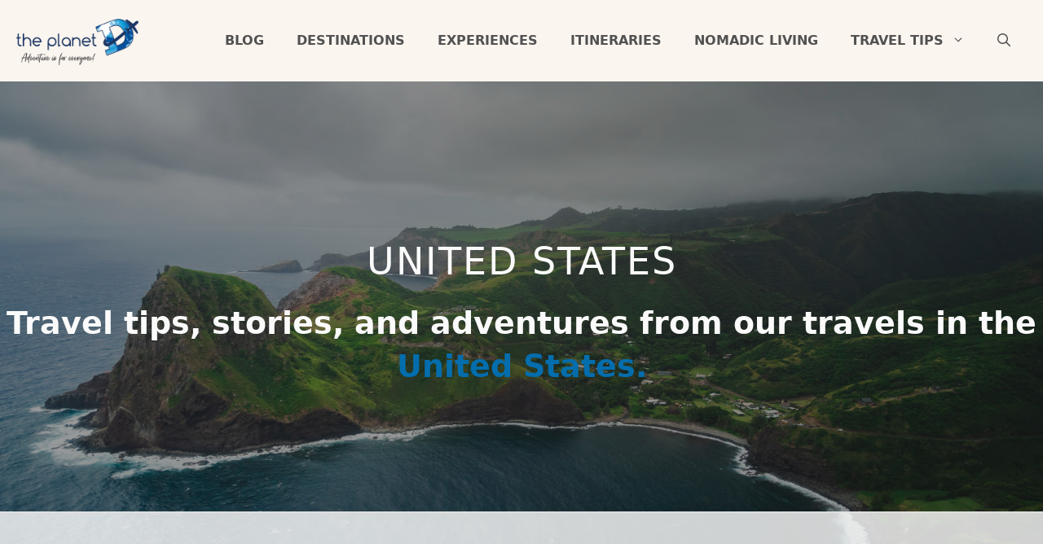

--- FILE ---
content_type: text/html
request_url: https://theplanetd.com/category/americas/united-states/page/29/
body_size: 30729
content:
<!DOCTYPE html>
<html lang="en-US">
<head><meta charset="UTF-8"><script>if(navigator.userAgent.match(/MSIE|Internet Explorer/i)||navigator.userAgent.match(/Trident\/7\..*?rv:11/i)){var href=document.location.href;if(!href.match(/[?&]nowprocket/)){if(href.indexOf("?")==-1){if(href.indexOf("#")==-1){document.location.href=href+"?nowprocket=1"}else{document.location.href=href.replace("#","?nowprocket=1#")}}else{if(href.indexOf("#")==-1){document.location.href=href+"&nowprocket=1"}else{document.location.href=href.replace("#","&nowprocket=1#")}}}}</script><script>(()=>{class RocketLazyLoadScripts{constructor(){this.v="2.0.3",this.userEvents=["keydown","keyup","mousedown","mouseup","mousemove","mouseover","mouseenter","mouseout","mouseleave","touchmove","touchstart","touchend","touchcancel","wheel","click","dblclick","input","visibilitychange"],this.attributeEvents=["onblur","onclick","oncontextmenu","ondblclick","onfocus","onmousedown","onmouseenter","onmouseleave","onmousemove","onmouseout","onmouseover","onmouseup","onmousewheel","onscroll","onsubmit"]}async t(){this.i(),this.o(),/iP(ad|hone)/.test(navigator.userAgent)&&this.h(),this.u(),this.l(this),this.m(),this.k(this),this.p(this),this._(),await Promise.all([this.R(),this.L()]),this.lastBreath=Date.now(),this.S(this),this.P(),this.D(),this.O(),this.M(),await this.C(this.delayedScripts.normal),await this.C(this.delayedScripts.defer),await this.C(this.delayedScripts.async),this.F("domReady"),await this.T(),await this.j(),await this.I(),this.F("windowLoad"),await this.A(),window.dispatchEvent(new Event("rocket-allScriptsLoaded")),this.everythingLoaded=!0,this.lastTouchEnd&&await new Promise((t=>setTimeout(t,500-Date.now()+this.lastTouchEnd))),this.H(),this.F("all"),this.U(),this.W()}i(){this.CSPIssue=sessionStorage.getItem("rocketCSPIssue"),document.addEventListener("securitypolicyviolation",(t=>{this.CSPIssue||"script-src-elem"!==t.violatedDirective||"data"!==t.blockedURI||(this.CSPIssue=!0,sessionStorage.setItem("rocketCSPIssue",!0))}),{isRocket:!0})}o(){window.addEventListener("pageshow",(t=>{this.persisted=t.persisted,this.realWindowLoadedFired=!0}),{isRocket:!0}),window.addEventListener("pagehide",(()=>{this.onFirstUserAction=null}),{isRocket:!0})}h(){let t;function e(e){t=e}window.addEventListener("touchstart",e,{isRocket:!0}),window.addEventListener("touchend",(function i(o){Math.abs(o.changedTouches[0].pageX-t.changedTouches[0].pageX)<10&&Math.abs(o.changedTouches[0].pageY-t.changedTouches[0].pageY)<10&&o.timeStamp-t.timeStamp<200&&(o.target.dispatchEvent(new PointerEvent("click",{target:o.target,bubbles:!0,cancelable:!0,detail:1})),event.preventDefault(),window.removeEventListener("touchstart",e,{isRocket:!0}),window.removeEventListener("touchend",i,{isRocket:!0}))}),{isRocket:!0})}q(t){this.userActionTriggered||("mousemove"!==t.type||this.firstMousemoveIgnored?"keyup"===t.type||"mouseover"===t.type||"mouseout"===t.type||(this.userActionTriggered=!0,this.onFirstUserAction&&this.onFirstUserAction()):this.firstMousemoveIgnored=!0),"click"===t.type&&t.preventDefault(),this.savedUserEvents.length>0&&(t.stopPropagation(),t.stopImmediatePropagation()),"touchstart"===this.lastEvent&&"touchend"===t.type&&(this.lastTouchEnd=Date.now()),"click"===t.type&&(this.lastTouchEnd=0),this.lastEvent=t.type,this.savedUserEvents.push(t)}u(){this.savedUserEvents=[],this.userEventHandler=this.q.bind(this),this.userEvents.forEach((t=>window.addEventListener(t,this.userEventHandler,{passive:!1,isRocket:!0})))}U(){this.userEvents.forEach((t=>window.removeEventListener(t,this.userEventHandler,{passive:!1,isRocket:!0}))),this.savedUserEvents.forEach((t=>{t.target.dispatchEvent(new window[t.constructor.name](t.type,t))}))}m(){this.eventsMutationObserver=new MutationObserver((t=>{const e="return false";for(const i of t){if("attributes"===i.type){const t=i.target.getAttribute(i.attributeName);t&&t!==e&&(i.target.setAttribute("data-rocket-"+i.attributeName,t),i.target["rocket"+i.attributeName]=new Function("event",t),i.target.setAttribute(i.attributeName,e))}"childList"===i.type&&i.addedNodes.forEach((t=>{if(t.nodeType===Node.ELEMENT_NODE)for(const i of t.attributes)this.attributeEvents.includes(i.name)&&i.value&&""!==i.value&&(t.setAttribute("data-rocket-"+i.name,i.value),t["rocket"+i.name]=new Function("event",i.value),t.setAttribute(i.name,e))}))}})),this.eventsMutationObserver.observe(document,{subtree:!0,childList:!0,attributeFilter:this.attributeEvents})}H(){this.eventsMutationObserver.disconnect(),this.attributeEvents.forEach((t=>{document.querySelectorAll("[data-rocket-"+t+"]").forEach((e=>{e.setAttribute(t,e.getAttribute("data-rocket-"+t)),e.removeAttribute("data-rocket-"+t)}))}))}k(t){Object.defineProperty(HTMLElement.prototype,"onclick",{get(){return this.rocketonclick||null},set(e){this.rocketonclick=e,this.setAttribute(t.everythingLoaded?"onclick":"data-rocket-onclick","this.rocketonclick(event)")}})}S(t){function e(e,i){let o=e[i];e[i]=null,Object.defineProperty(e,i,{get:()=>o,set(s){t.everythingLoaded?o=s:e["rocket"+i]=o=s}})}e(document,"onreadystatechange"),e(window,"onload"),e(window,"onpageshow");try{Object.defineProperty(document,"readyState",{get:()=>t.rocketReadyState,set(e){t.rocketReadyState=e},configurable:!0}),document.readyState="loading"}catch(t){console.log("WPRocket DJE readyState conflict, bypassing")}}l(t){this.originalAddEventListener=EventTarget.prototype.addEventListener,this.originalRemoveEventListener=EventTarget.prototype.removeEventListener,this.savedEventListeners=[],EventTarget.prototype.addEventListener=function(e,i,o){o&&o.isRocket||!t.B(e,this)&&!t.userEvents.includes(e)||t.B(e,this)&&!t.userActionTriggered||e.startsWith("rocket-")||t.everythingLoaded?t.originalAddEventListener.call(this,e,i,o):t.savedEventListeners.push({target:this,remove:!1,type:e,func:i,options:o})},EventTarget.prototype.removeEventListener=function(e,i,o){o&&o.isRocket||!t.B(e,this)&&!t.userEvents.includes(e)||t.B(e,this)&&!t.userActionTriggered||e.startsWith("rocket-")||t.everythingLoaded?t.originalRemoveEventListener.call(this,e,i,o):t.savedEventListeners.push({target:this,remove:!0,type:e,func:i,options:o})}}F(t){"all"===t&&(EventTarget.prototype.addEventListener=this.originalAddEventListener,EventTarget.prototype.removeEventListener=this.originalRemoveEventListener),this.savedEventListeners=this.savedEventListeners.filter((e=>{let i=e.type,o=e.target||window;return"domReady"===t&&"DOMContentLoaded"!==i&&"readystatechange"!==i||("windowLoad"===t&&"load"!==i&&"readystatechange"!==i&&"pageshow"!==i||(this.B(i,o)&&(i="rocket-"+i),e.remove?o.removeEventListener(i,e.func,e.options):o.addEventListener(i,e.func,e.options),!1))}))}p(t){let e;function i(e){return t.everythingLoaded?e:e.split(" ").map((t=>"load"===t||t.startsWith("load.")?"rocket-jquery-load":t)).join(" ")}function o(o){function s(e){const s=o.fn[e];o.fn[e]=o.fn.init.prototype[e]=function(){return this[0]===window&&t.userActionTriggered&&("string"==typeof arguments[0]||arguments[0]instanceof String?arguments[0]=i(arguments[0]):"object"==typeof arguments[0]&&Object.keys(arguments[0]).forEach((t=>{const e=arguments[0][t];delete arguments[0][t],arguments[0][i(t)]=e}))),s.apply(this,arguments),this}}if(o&&o.fn&&!t.allJQueries.includes(o)){const e={DOMContentLoaded:[],"rocket-DOMContentLoaded":[]};for(const t in e)document.addEventListener(t,(()=>{e[t].forEach((t=>t()))}),{isRocket:!0});o.fn.ready=o.fn.init.prototype.ready=function(i){function s(){parseInt(o.fn.jquery)>2?setTimeout((()=>i.bind(document)(o))):i.bind(document)(o)}return t.realDomReadyFired?!t.userActionTriggered||t.fauxDomReadyFired?s():e["rocket-DOMContentLoaded"].push(s):e.DOMContentLoaded.push(s),o([])},s("on"),s("one"),s("off"),t.allJQueries.push(o)}e=o}t.allJQueries=[],o(window.jQuery),Object.defineProperty(window,"jQuery",{get:()=>e,set(t){o(t)}})}P(){const t=new Map;document.write=document.writeln=function(e){const i=document.currentScript,o=document.createRange(),s=i.parentElement;let n=t.get(i);void 0===n&&(n=i.nextSibling,t.set(i,n));const c=document.createDocumentFragment();o.setStart(c,0),c.appendChild(o.createContextualFragment(e)),s.insertBefore(c,n)}}async R(){return new Promise((t=>{this.userActionTriggered?t():this.onFirstUserAction=t}))}async L(){return new Promise((t=>{document.addEventListener("DOMContentLoaded",(()=>{this.realDomReadyFired=!0,t()}),{isRocket:!0})}))}async I(){return this.realWindowLoadedFired?Promise.resolve():new Promise((t=>{window.addEventListener("load",t,{isRocket:!0})}))}M(){this.pendingScripts=[];this.scriptsMutationObserver=new MutationObserver((t=>{for(const e of t)e.addedNodes.forEach((t=>{"SCRIPT"!==t.tagName||t.noModule||t.isWPRocket||this.pendingScripts.push({script:t,promise:new Promise((e=>{const i=()=>{const i=this.pendingScripts.findIndex((e=>e.script===t));i>=0&&this.pendingScripts.splice(i,1),e()};t.addEventListener("load",i,{isRocket:!0}),t.addEventListener("error",i,{isRocket:!0}),setTimeout(i,1e3)}))})}))})),this.scriptsMutationObserver.observe(document,{childList:!0,subtree:!0})}async j(){await this.J(),this.pendingScripts.length?(await this.pendingScripts[0].promise,await this.j()):this.scriptsMutationObserver.disconnect()}D(){this.delayedScripts={normal:[],async:[],defer:[]},document.querySelectorAll("script[type$=rocketlazyloadscript]").forEach((t=>{t.hasAttribute("data-rocket-src")?t.hasAttribute("async")&&!1!==t.async?this.delayedScripts.async.push(t):t.hasAttribute("defer")&&!1!==t.defer||"module"===t.getAttribute("data-rocket-type")?this.delayedScripts.defer.push(t):this.delayedScripts.normal.push(t):this.delayedScripts.normal.push(t)}))}async _(){await this.L();let t=[];document.querySelectorAll("script[type$=rocketlazyloadscript][data-rocket-src]").forEach((e=>{let i=e.getAttribute("data-rocket-src");if(i&&!i.startsWith("data:")){i.startsWith("//")&&(i=location.protocol+i);try{const o=new URL(i).origin;o!==location.origin&&t.push({src:o,crossOrigin:e.crossOrigin||"module"===e.getAttribute("data-rocket-type")})}catch(t){}}})),t=[...new Map(t.map((t=>[JSON.stringify(t),t]))).values()],this.N(t,"preconnect")}async $(t){if(await this.G(),!0!==t.noModule||!("noModule"in HTMLScriptElement.prototype))return new Promise((e=>{let i;function o(){(i||t).setAttribute("data-rocket-status","executed"),e()}try{if(navigator.userAgent.includes("Firefox/")||""===navigator.vendor||this.CSPIssue)i=document.createElement("script"),[...t.attributes].forEach((t=>{let e=t.nodeName;"type"!==e&&("data-rocket-type"===e&&(e="type"),"data-rocket-src"===e&&(e="src"),i.setAttribute(e,t.nodeValue))})),t.text&&(i.text=t.text),t.nonce&&(i.nonce=t.nonce),i.hasAttribute("src")?(i.addEventListener("load",o,{isRocket:!0}),i.addEventListener("error",(()=>{i.setAttribute("data-rocket-status","failed-network"),e()}),{isRocket:!0}),setTimeout((()=>{i.isConnected||e()}),1)):(i.text=t.text,o()),i.isWPRocket=!0,t.parentNode.replaceChild(i,t);else{const i=t.getAttribute("data-rocket-type"),s=t.getAttribute("data-rocket-src");i?(t.type=i,t.removeAttribute("data-rocket-type")):t.removeAttribute("type"),t.addEventListener("load",o,{isRocket:!0}),t.addEventListener("error",(i=>{this.CSPIssue&&i.target.src.startsWith("data:")?(console.log("WPRocket: CSP fallback activated"),t.removeAttribute("src"),this.$(t).then(e)):(t.setAttribute("data-rocket-status","failed-network"),e())}),{isRocket:!0}),s?(t.fetchPriority="high",t.removeAttribute("data-rocket-src"),t.src=s):t.src="data:text/javascript;base64,"+window.btoa(unescape(encodeURIComponent(t.text)))}}catch(i){t.setAttribute("data-rocket-status","failed-transform"),e()}}));t.setAttribute("data-rocket-status","skipped")}async C(t){const e=t.shift();return e?(e.isConnected&&await this.$(e),this.C(t)):Promise.resolve()}O(){this.N([...this.delayedScripts.normal,...this.delayedScripts.defer,...this.delayedScripts.async],"preload")}N(t,e){this.trash=this.trash||[];let i=!0;var o=document.createDocumentFragment();t.forEach((t=>{const s=t.getAttribute&&t.getAttribute("data-rocket-src")||t.src;if(s&&!s.startsWith("data:")){const n=document.createElement("link");n.href=s,n.rel=e,"preconnect"!==e&&(n.as="script",n.fetchPriority=i?"high":"low"),t.getAttribute&&"module"===t.getAttribute("data-rocket-type")&&(n.crossOrigin=!0),t.crossOrigin&&(n.crossOrigin=t.crossOrigin),t.integrity&&(n.integrity=t.integrity),t.nonce&&(n.nonce=t.nonce),o.appendChild(n),this.trash.push(n),i=!1}})),document.head.appendChild(o)}W(){this.trash.forEach((t=>t.remove()))}async T(){try{document.readyState="interactive"}catch(t){}this.fauxDomReadyFired=!0;try{await this.G(),document.dispatchEvent(new Event("rocket-readystatechange")),await this.G(),document.rocketonreadystatechange&&document.rocketonreadystatechange(),await this.G(),document.dispatchEvent(new Event("rocket-DOMContentLoaded")),await this.G(),window.dispatchEvent(new Event("rocket-DOMContentLoaded"))}catch(t){console.error(t)}}async A(){try{document.readyState="complete"}catch(t){}try{await this.G(),document.dispatchEvent(new Event("rocket-readystatechange")),await this.G(),document.rocketonreadystatechange&&document.rocketonreadystatechange(),await this.G(),window.dispatchEvent(new Event("rocket-load")),await this.G(),window.rocketonload&&window.rocketonload(),await this.G(),this.allJQueries.forEach((t=>t(window).trigger("rocket-jquery-load"))),await this.G();const t=new Event("rocket-pageshow");t.persisted=this.persisted,window.dispatchEvent(t),await this.G(),window.rocketonpageshow&&window.rocketonpageshow({persisted:this.persisted})}catch(t){console.error(t)}}async G(){Date.now()-this.lastBreath>45&&(await this.J(),this.lastBreath=Date.now())}async J(){return document.hidden?new Promise((t=>setTimeout(t))):new Promise((t=>requestAnimationFrame(t)))}B(t,e){return e===document&&"readystatechange"===t||(e===document&&"DOMContentLoaded"===t||(e===window&&"DOMContentLoaded"===t||(e===window&&"load"===t||e===window&&"pageshow"===t)))}static run(){(new RocketLazyLoadScripts).t()}}RocketLazyLoadScripts.run()})();</script>
	
	<script data-no-optimize="1" data-cfasync="false">!function(){"use strict";const t={adt_ei:{identityApiKey:"plainText",source:"url",type:"plaintext",priority:1},adt_eih:{identityApiKey:"sha256",source:"urlh",type:"hashed",priority:2},sh_kit:{identityApiKey:"sha256",source:"urlhck",type:"hashed",priority:3}},e=Object.keys(t);function i(t){return function(t){const e=t.match(/((?=([a-z0-9._!#$%+^&*()[\]<>-]+))\2@[a-z0-9._-]+\.[a-z0-9._-]+)/gi);return e?e[0]:""}(function(t){return t.replace(/\s/g,"")}(t.toLowerCase()))}!async function(){const n=new URL(window.location.href),o=n.searchParams;let a=null;const r=Object.entries(t).sort(([,t],[,e])=>t.priority-e.priority).map(([t])=>t);for(const e of r){const n=o.get(e),r=t[e];if(!n||!r)continue;const c=decodeURIComponent(n),d="plaintext"===r.type&&i(c),s="hashed"===r.type&&c;if(d||s){a={value:c,config:r};break}}if(a){const{value:t,config:e}=a;window.adthrive=window.adthrive||{},window.adthrive.cmd=window.adthrive.cmd||[],window.adthrive.cmd.push(function(){window.adthrive.identityApi({source:e.source,[e.identityApiKey]:t},({success:i,data:n})=>{i?window.adthrive.log("info","Plugin","detectEmails",`Identity API called with ${e.type} email: ${t}`,n):window.adthrive.log("warning","Plugin","detectEmails",`Failed to call Identity API with ${e.type} email: ${t}`,n)})})}!function(t,e){const i=new URL(e);t.forEach(t=>i.searchParams.delete(t)),history.replaceState(null,"",i.toString())}(e,n)}()}();
</script><meta name='robots' content='index, follow, max-image-preview:large, max-snippet:-1, max-video-preview:-1' />
	<style>img:is([sizes="auto" i], [sizes^="auto," i]) { contain-intrinsic-size: 3000px 1500px }</style>
	
<script data-no-optimize="1" data-cfasync="false">
(function(w, d) {
	w.adthrive = w.adthrive || {};
	w.adthrive.cmd = w.adthrive.cmd || [];
	w.adthrive.plugin = 'adthrive-ads-3.10.0';
	w.adthrive.host = 'ads.adthrive.com';
	w.adthrive.integration = 'plugin';

	var commitParam = (w.adthriveCLS && w.adthriveCLS.bucket !== 'prod' && w.adthriveCLS.branch) ? '&commit=' + w.adthriveCLS.branch : '';

	var s = d.createElement('script');
	s.async = true;
	s.referrerpolicy='no-referrer-when-downgrade';
	s.src = 'https://' + w.adthrive.host + '/sites/5c6c3c200a04d939366127bb/ads.min.js?referrer=' + w.encodeURIComponent(w.location.href) + commitParam + '&cb=' + (Math.floor(Math.random() * 100) + 1) + '';
	var n = d.getElementsByTagName('script')[0];
	n.parentNode.insertBefore(s, n);
})(window, document);
</script>
<link rel="dns-prefetch" href="https://ads.adthrive.com/"><link rel="preconnect" href="https://ads.adthrive.com/"><link rel="preconnect" href="https://ads.adthrive.com/" crossorigin><meta name="viewport" content="width=device-width, initial-scale=1">
	<!-- This site is optimized with the Yoast SEO Premium plugin v26.5 (Yoast SEO v26.5) - https://yoast.com/wordpress/plugins/seo/ -->
	<title>United States Archives | The Planet D Adventure Travel Blog</title>
	<meta name="description" content="A comprehensive collection of travel guides, travel tips and stories about the United States. Get inspired to plan your next adventure in America." />
	<link rel="canonical" href="https://theplanetd.com/category/americas/united-states/page/29/" />
	<link rel="prev" href="https://theplanetd.com/category/americas/united-states/page/28/" />
	<link rel="next" href="https://theplanetd.com/category/americas/united-states/page/30/" />
	<meta property="og:locale" content="en_US" />
	<meta property="og:type" content="article" />
	<meta property="og:title" content="United States Archives" />
	<meta property="og:url" content="https://theplanetd.com/category/americas/united-states/" />
	<meta property="og:site_name" content="The Planet D: Adventure Travel Blog" />
	<meta name="twitter:card" content="summary_large_image" />
	<meta name="twitter:site" content="@theplanetd" />
	<script type="application/ld+json" class="yoast-schema-graph">{"@context":"https://schema.org","@graph":[{"@type":"CollectionPage","@id":"https://theplanetd.com/category/americas/united-states/","url":"https://theplanetd.com/category/americas/united-states/page/29/","name":"United States Archives | The Planet D Adventure Travel Blog","isPartOf":{"@id":"https://theplanetd.com/#website"},"primaryImageOfPage":{"@id":"https://theplanetd.com/category/americas/united-states/page/29/#primaryimage"},"image":{"@id":"https://theplanetd.com/category/americas/united-states/page/29/#primaryimage"},"thumbnailUrl":"https://theplanetd.com/images/virginia-beach-history-dave-in-biplane.jpg","description":"A comprehensive collection of travel guides, travel tips and stories about the United States. Get inspired to plan your next adventure in America.","breadcrumb":{"@id":"https://theplanetd.com/category/americas/united-states/page/29/#breadcrumb"},"inLanguage":"en-US"},{"@type":"ImageObject","inLanguage":"en-US","@id":"https://theplanetd.com/category/americas/united-states/page/29/#primaryimage","url":"https://theplanetd.com/images/virginia-beach-history-dave-in-biplane.jpg","contentUrl":"https://theplanetd.com/images/virginia-beach-history-dave-in-biplane.jpg","width":800,"height":600},{"@type":"BreadcrumbList","@id":"https://theplanetd.com/category/americas/united-states/page/29/#breadcrumb","itemListElement":[{"@type":"ListItem","position":1,"name":"Home","item":"https://theplanetd.com/"},{"@type":"ListItem","position":2,"name":"North America","item":"https://theplanetd.com/category/americas/"},{"@type":"ListItem","position":3,"name":"United States"}]},{"@type":"WebSite","@id":"https://theplanetd.com/#website","url":"https://theplanetd.com/","name":"The Planet D: Adventure Travel Blog","description":"The #1 Adventure Travel blog featuring travel advice, tips, and inspiration from around the world. Plan your next adventure today!","publisher":{"@id":"https://theplanetd.com/#organization"},"potentialAction":[{"@type":"SearchAction","target":{"@type":"EntryPoint","urlTemplate":"https://theplanetd.com/?s={search_term_string}"},"query-input":{"@type":"PropertyValueSpecification","valueRequired":true,"valueName":"search_term_string"}}],"inLanguage":"en-US"},{"@type":"Organization","@id":"https://theplanetd.com/#organization","name":"The Planet D","url":"https://theplanetd.com/","logo":{"@type":"ImageObject","inLanguage":"en-US","@id":"https://theplanetd.com/#/schema/logo/image/","url":"https://theplanetd.com/images/planet-d-logo.jpg","contentUrl":"https://theplanetd.com/images/planet-d-logo.jpg","width":721,"height":335,"caption":"The Planet D"},"image":{"@id":"https://theplanetd.com/#/schema/logo/image/"},"sameAs":["https://www.facebook.com/ThePlanetD","https://x.com/theplanetd","https://instagram.com/theplanetd/","https://pinterest.com/theplanetd/","https://www.youtube.com/c/theplanetd"]}]}</script>
	<!-- / Yoast SEO Premium plugin. -->


<!-- Global site tag (gtag.js) - Google Analytics -->
<script type="rocketlazyloadscript" async data-rocket-src="https://www.googletagmanager.com/gtag/js?id=UA-8615709-1"></script>
<script type="rocketlazyloadscript">
  window.dataLayer = window.dataLayer || [];
  function gtag(){dataLayer.push(arguments);}
  gtag('js', new Date());

  gtag('config', 'UA-8615709-1');
</script>

<meta name="publc-verification" content="dabdad302a68ec37ee5a10de68d53f3d83345c04e7f466bfb924d0ea76a1e80d">
<!-- Stay 22 TA and Booking -->
<script type="rocketlazyloadscript">
  (function (s, t, a, y, twenty, two) {
    s.Stay22 = s.Stay22 || {};


    // Just fill out your configs here
    s.Stay22.params = {
      aid: "theplanetd", 
        excludes: ["tripadvisor"],
        deepStruct: ["theplanetd.com/"]};




    // Leave this part as-is;
    twenty = t.createElement(a);
    two = t.getElementsByTagName(a)[0];
    twenty.async = 1;
    twenty.src = y;
    two.parentNode.insertBefore(twenty, two);
  })(window, document, "script", "https://scripts.stay22.com/letmeallez.js");
</script>


<link rel="alternate" type="application/rss+xml" title="The Planet D: Adventure Travel Blog &raquo; Feed" href="https://theplanetd.com/feed/" />
<link rel="alternate" type="application/rss+xml" title="The Planet D: Adventure Travel Blog &raquo; United States Category Feed" href="https://theplanetd.com/category/americas/united-states/feed/" />
<link rel="alternate" type="application/rss+xml" title="The Planet D: Adventure Travel Blog &raquo; Stories Feed" href="https://theplanetd.com/web-stories/feed/"><style id='wp-emoji-styles-inline-css'>

	img.wp-smiley, img.emoji {
		display: inline !important;
		border: none !important;
		box-shadow: none !important;
		height: 1em !important;
		width: 1em !important;
		margin: 0 0.07em !important;
		vertical-align: -0.1em !important;
		background: none !important;
		padding: 0 !important;
	}
</style>
<link rel='stylesheet' id='wp-block-library-css' href='https://theplanetd.com/wp-includes/css/dist/block-library/style.min.css?ver=6.8.3' media='all' />
<style id='classic-theme-styles-inline-css'>
/*! This file is auto-generated */
.wp-block-button__link{color:#fff;background-color:#32373c;border-radius:9999px;box-shadow:none;text-decoration:none;padding:calc(.667em + 2px) calc(1.333em + 2px);font-size:1.125em}.wp-block-file__button{background:#32373c;color:#fff;text-decoration:none}
</style>
<style id='safe-svg-svg-icon-style-inline-css'>
.safe-svg-cover{text-align:center}.safe-svg-cover .safe-svg-inside{display:inline-block;max-width:100%}.safe-svg-cover svg{fill:currentColor;height:100%;max-height:100%;max-width:100%;width:100%}

</style>
<style id='global-styles-inline-css'>
:root{--wp--preset--aspect-ratio--square: 1;--wp--preset--aspect-ratio--4-3: 4/3;--wp--preset--aspect-ratio--3-4: 3/4;--wp--preset--aspect-ratio--3-2: 3/2;--wp--preset--aspect-ratio--2-3: 2/3;--wp--preset--aspect-ratio--16-9: 16/9;--wp--preset--aspect-ratio--9-16: 9/16;--wp--preset--color--black: #000000;--wp--preset--color--cyan-bluish-gray: #abb8c3;--wp--preset--color--white: #ffffff;--wp--preset--color--pale-pink: #f78da7;--wp--preset--color--vivid-red: #cf2e2e;--wp--preset--color--luminous-vivid-orange: #ff6900;--wp--preset--color--luminous-vivid-amber: #fcb900;--wp--preset--color--light-green-cyan: #7bdcb5;--wp--preset--color--vivid-green-cyan: #00d084;--wp--preset--color--pale-cyan-blue: #8ed1fc;--wp--preset--color--vivid-cyan-blue: #0693e3;--wp--preset--color--vivid-purple: #9b51e0;--wp--preset--color--contrast: var(--contrast);--wp--preset--color--contrast-2: var(--contrast-2);--wp--preset--color--contrast-3: var(--contrast-3);--wp--preset--color--base: var(--base);--wp--preset--color--base-2: var(--base-2);--wp--preset--color--base-3: var(--base-3);--wp--preset--color--accent: var(--accent);--wp--preset--gradient--vivid-cyan-blue-to-vivid-purple: linear-gradient(135deg,rgba(6,147,227,1) 0%,rgb(155,81,224) 100%);--wp--preset--gradient--light-green-cyan-to-vivid-green-cyan: linear-gradient(135deg,rgb(122,220,180) 0%,rgb(0,208,130) 100%);--wp--preset--gradient--luminous-vivid-amber-to-luminous-vivid-orange: linear-gradient(135deg,rgba(252,185,0,1) 0%,rgba(255,105,0,1) 100%);--wp--preset--gradient--luminous-vivid-orange-to-vivid-red: linear-gradient(135deg,rgba(255,105,0,1) 0%,rgb(207,46,46) 100%);--wp--preset--gradient--very-light-gray-to-cyan-bluish-gray: linear-gradient(135deg,rgb(238,238,238) 0%,rgb(169,184,195) 100%);--wp--preset--gradient--cool-to-warm-spectrum: linear-gradient(135deg,rgb(74,234,220) 0%,rgb(151,120,209) 20%,rgb(207,42,186) 40%,rgb(238,44,130) 60%,rgb(251,105,98) 80%,rgb(254,248,76) 100%);--wp--preset--gradient--blush-light-purple: linear-gradient(135deg,rgb(255,206,236) 0%,rgb(152,150,240) 100%);--wp--preset--gradient--blush-bordeaux: linear-gradient(135deg,rgb(254,205,165) 0%,rgb(254,45,45) 50%,rgb(107,0,62) 100%);--wp--preset--gradient--luminous-dusk: linear-gradient(135deg,rgb(255,203,112) 0%,rgb(199,81,192) 50%,rgb(65,88,208) 100%);--wp--preset--gradient--pale-ocean: linear-gradient(135deg,rgb(255,245,203) 0%,rgb(182,227,212) 50%,rgb(51,167,181) 100%);--wp--preset--gradient--electric-grass: linear-gradient(135deg,rgb(202,248,128) 0%,rgb(113,206,126) 100%);--wp--preset--gradient--midnight: linear-gradient(135deg,rgb(2,3,129) 0%,rgb(40,116,252) 100%);--wp--preset--font-size--small: 13px;--wp--preset--font-size--medium: 20px;--wp--preset--font-size--large: 36px;--wp--preset--font-size--x-large: 42px;--wp--preset--spacing--20: 0.44rem;--wp--preset--spacing--30: 0.67rem;--wp--preset--spacing--40: 1rem;--wp--preset--spacing--50: 1.5rem;--wp--preset--spacing--60: 2.25rem;--wp--preset--spacing--70: 3.38rem;--wp--preset--spacing--80: 5.06rem;--wp--preset--shadow--natural: 6px 6px 9px rgba(0, 0, 0, 0.2);--wp--preset--shadow--deep: 12px 12px 50px rgba(0, 0, 0, 0.4);--wp--preset--shadow--sharp: 6px 6px 0px rgba(0, 0, 0, 0.2);--wp--preset--shadow--outlined: 6px 6px 0px -3px rgba(255, 255, 255, 1), 6px 6px rgba(0, 0, 0, 1);--wp--preset--shadow--crisp: 6px 6px 0px rgba(0, 0, 0, 1);}:where(.is-layout-flex){gap: 0.5em;}:where(.is-layout-grid){gap: 0.5em;}body .is-layout-flex{display: flex;}.is-layout-flex{flex-wrap: wrap;align-items: center;}.is-layout-flex > :is(*, div){margin: 0;}body .is-layout-grid{display: grid;}.is-layout-grid > :is(*, div){margin: 0;}:where(.wp-block-columns.is-layout-flex){gap: 2em;}:where(.wp-block-columns.is-layout-grid){gap: 2em;}:where(.wp-block-post-template.is-layout-flex){gap: 1.25em;}:where(.wp-block-post-template.is-layout-grid){gap: 1.25em;}.has-black-color{color: var(--wp--preset--color--black) !important;}.has-cyan-bluish-gray-color{color: var(--wp--preset--color--cyan-bluish-gray) !important;}.has-white-color{color: var(--wp--preset--color--white) !important;}.has-pale-pink-color{color: var(--wp--preset--color--pale-pink) !important;}.has-vivid-red-color{color: var(--wp--preset--color--vivid-red) !important;}.has-luminous-vivid-orange-color{color: var(--wp--preset--color--luminous-vivid-orange) !important;}.has-luminous-vivid-amber-color{color: var(--wp--preset--color--luminous-vivid-amber) !important;}.has-light-green-cyan-color{color: var(--wp--preset--color--light-green-cyan) !important;}.has-vivid-green-cyan-color{color: var(--wp--preset--color--vivid-green-cyan) !important;}.has-pale-cyan-blue-color{color: var(--wp--preset--color--pale-cyan-blue) !important;}.has-vivid-cyan-blue-color{color: var(--wp--preset--color--vivid-cyan-blue) !important;}.has-vivid-purple-color{color: var(--wp--preset--color--vivid-purple) !important;}.has-black-background-color{background-color: var(--wp--preset--color--black) !important;}.has-cyan-bluish-gray-background-color{background-color: var(--wp--preset--color--cyan-bluish-gray) !important;}.has-white-background-color{background-color: var(--wp--preset--color--white) !important;}.has-pale-pink-background-color{background-color: var(--wp--preset--color--pale-pink) !important;}.has-vivid-red-background-color{background-color: var(--wp--preset--color--vivid-red) !important;}.has-luminous-vivid-orange-background-color{background-color: var(--wp--preset--color--luminous-vivid-orange) !important;}.has-luminous-vivid-amber-background-color{background-color: var(--wp--preset--color--luminous-vivid-amber) !important;}.has-light-green-cyan-background-color{background-color: var(--wp--preset--color--light-green-cyan) !important;}.has-vivid-green-cyan-background-color{background-color: var(--wp--preset--color--vivid-green-cyan) !important;}.has-pale-cyan-blue-background-color{background-color: var(--wp--preset--color--pale-cyan-blue) !important;}.has-vivid-cyan-blue-background-color{background-color: var(--wp--preset--color--vivid-cyan-blue) !important;}.has-vivid-purple-background-color{background-color: var(--wp--preset--color--vivid-purple) !important;}.has-black-border-color{border-color: var(--wp--preset--color--black) !important;}.has-cyan-bluish-gray-border-color{border-color: var(--wp--preset--color--cyan-bluish-gray) !important;}.has-white-border-color{border-color: var(--wp--preset--color--white) !important;}.has-pale-pink-border-color{border-color: var(--wp--preset--color--pale-pink) !important;}.has-vivid-red-border-color{border-color: var(--wp--preset--color--vivid-red) !important;}.has-luminous-vivid-orange-border-color{border-color: var(--wp--preset--color--luminous-vivid-orange) !important;}.has-luminous-vivid-amber-border-color{border-color: var(--wp--preset--color--luminous-vivid-amber) !important;}.has-light-green-cyan-border-color{border-color: var(--wp--preset--color--light-green-cyan) !important;}.has-vivid-green-cyan-border-color{border-color: var(--wp--preset--color--vivid-green-cyan) !important;}.has-pale-cyan-blue-border-color{border-color: var(--wp--preset--color--pale-cyan-blue) !important;}.has-vivid-cyan-blue-border-color{border-color: var(--wp--preset--color--vivid-cyan-blue) !important;}.has-vivid-purple-border-color{border-color: var(--wp--preset--color--vivid-purple) !important;}.has-vivid-cyan-blue-to-vivid-purple-gradient-background{background: var(--wp--preset--gradient--vivid-cyan-blue-to-vivid-purple) !important;}.has-light-green-cyan-to-vivid-green-cyan-gradient-background{background: var(--wp--preset--gradient--light-green-cyan-to-vivid-green-cyan) !important;}.has-luminous-vivid-amber-to-luminous-vivid-orange-gradient-background{background: var(--wp--preset--gradient--luminous-vivid-amber-to-luminous-vivid-orange) !important;}.has-luminous-vivid-orange-to-vivid-red-gradient-background{background: var(--wp--preset--gradient--luminous-vivid-orange-to-vivid-red) !important;}.has-very-light-gray-to-cyan-bluish-gray-gradient-background{background: var(--wp--preset--gradient--very-light-gray-to-cyan-bluish-gray) !important;}.has-cool-to-warm-spectrum-gradient-background{background: var(--wp--preset--gradient--cool-to-warm-spectrum) !important;}.has-blush-light-purple-gradient-background{background: var(--wp--preset--gradient--blush-light-purple) !important;}.has-blush-bordeaux-gradient-background{background: var(--wp--preset--gradient--blush-bordeaux) !important;}.has-luminous-dusk-gradient-background{background: var(--wp--preset--gradient--luminous-dusk) !important;}.has-pale-ocean-gradient-background{background: var(--wp--preset--gradient--pale-ocean) !important;}.has-electric-grass-gradient-background{background: var(--wp--preset--gradient--electric-grass) !important;}.has-midnight-gradient-background{background: var(--wp--preset--gradient--midnight) !important;}.has-small-font-size{font-size: var(--wp--preset--font-size--small) !important;}.has-medium-font-size{font-size: var(--wp--preset--font-size--medium) !important;}.has-large-font-size{font-size: var(--wp--preset--font-size--large) !important;}.has-x-large-font-size{font-size: var(--wp--preset--font-size--x-large) !important;}
:where(.wp-block-post-template.is-layout-flex){gap: 1.25em;}:where(.wp-block-post-template.is-layout-grid){gap: 1.25em;}
:where(.wp-block-columns.is-layout-flex){gap: 2em;}:where(.wp-block-columns.is-layout-grid){gap: 2em;}
:root :where(.wp-block-pullquote){font-size: 1.5em;line-height: 1.6;}
</style>
<link rel='stylesheet' id='wp-show-posts-css' href='https://theplanetd.com/wp-content/plugins/wp-show-posts/css/wp-show-posts-min.css?ver=1.1.6' media='all' />
<link data-minify="1" rel='stylesheet' id='wp-show-posts-pro-css' href='https://theplanetd.com/wp-content/cache/min/1/wp-content/plugins/wp-show-posts-pro/css/wp-show-posts.min.css?ver=1754402980' media='all' />
<link rel='stylesheet' id='ez-toc-css' href='https://theplanetd.com/wp-content/plugins/easy-table-of-contents/assets/css/screen.min.css?ver=2.0.78' media='all' />
<style id='ez-toc-inline-css'>
div#ez-toc-container .ez-toc-title {font-size: 120%;}div#ez-toc-container .ez-toc-title {font-weight: 500;}div#ez-toc-container ul li , div#ez-toc-container ul li a {font-size: 95%;}div#ez-toc-container ul li , div#ez-toc-container ul li a {font-weight: 500;}div#ez-toc-container nav ul ul li {font-size: 90%;}div#ez-toc-container {background: ;border: 1px solid #000000;width: 100%;}div#ez-toc-container p.ez-toc-title , #ez-toc-container .ez_toc_custom_title_icon , #ez-toc-container .ez_toc_custom_toc_icon {color: #000000;}div#ez-toc-container ul.ez-toc-list a {color: #046dad;}div#ez-toc-container ul.ez-toc-list a:hover {color: #2a6496;}div#ez-toc-container ul.ez-toc-list a:visited {color: #428bca;}.ez-toc-counter nav ul li a::before {color: ;}.ez-toc-box-title {font-weight: bold; margin-bottom: 10px; text-align: center; text-transform: uppercase; letter-spacing: 1px; color: #666; padding-bottom: 5px;position:absolute;top:-4%;left:5%;background-color: inherit;transition: top 0.3s ease;}.ez-toc-box-title.toc-closed {top:-25%;}
</style>
<link rel='stylesheet' id='generate-widget-areas-css' href='https://theplanetd.com/wp-content/themes/generatepress/assets/css/components/widget-areas.min.css?ver=3.6.1' media='all' />
<link rel='stylesheet' id='generate-style-css' href='https://theplanetd.com/wp-content/themes/generatepress/assets/css/main.min.css?ver=3.6.1' media='all' />
<style id='generate-style-inline-css'>
.resize-featured-image .post-image img {width: 600px;height: 300px;-o-object-fit: cover;object-fit: cover;}
.generate-columns {margin-bottom: 0px;padding-left: 0px;}.generate-columns-container {margin-left: -0px;}.page-header {margin-bottom: 0px;margin-left: 0px}.generate-columns-container > .paging-navigation {margin-left: 0px;}
.is-right-sidebar{width:25%;}.is-left-sidebar{width:30%;}.site-content .content-area{width:100%;}@media (max-width: 768px){.main-navigation .menu-toggle,.sidebar-nav-mobile:not(#sticky-placeholder){display:block;}.main-navigation ul,.gen-sidebar-nav,.main-navigation:not(.slideout-navigation):not(.toggled) .main-nav > ul,.has-inline-mobile-toggle #site-navigation .inside-navigation > *:not(.navigation-search):not(.main-nav){display:none;}.nav-align-right .inside-navigation,.nav-align-center .inside-navigation{justify-content:space-between;}.has-inline-mobile-toggle .mobile-menu-control-wrapper{display:flex;flex-wrap:wrap;}.has-inline-mobile-toggle .inside-header{flex-direction:row;text-align:left;flex-wrap:wrap;}.has-inline-mobile-toggle .header-widget,.has-inline-mobile-toggle #site-navigation{flex-basis:100%;}.nav-float-left .has-inline-mobile-toggle #site-navigation{order:10;}}
.dynamic-author-image-rounded{border-radius:100%;}.dynamic-featured-image, .dynamic-author-image{vertical-align:middle;}.one-container.blog .dynamic-content-template:not(:last-child), .one-container.archive .dynamic-content-template:not(:last-child){padding-bottom:0px;}.dynamic-entry-excerpt > p:last-child{margin-bottom:0px;}
.page-hero{background-color:rgba(10,10,10,0.4);background-image:url(https://theplanetd.com/images/Road-to-Hana-Maui.jpg);background-size:cover;background-image:linear-gradient(0deg, rgba(10,10,10,0.4),rgba(10,10,10,0.4)), url(https://theplanetd.com/images/Road-to-Hana-Maui.jpg);background-position:center center;background-repeat:no-repeat;color:#fafafa;padding-top:15%;padding-bottom:15%;text-align:center;}.page-hero .inside-page-hero.grid-container{max-width:calc(1600px - 0px - 0px);}.page-hero h1, .page-hero h2, .page-hero h3, .page-hero h4, .page-hero h5, .page-hero h6{color:#fafafa;}.inside-page-hero > *:last-child{margin-bottom:0px;}.page-hero a, .page-hero a:visited{color:#046dad;}.page-hero time.updated{display:none;}.page-hero a:hover{color:#0050c7;}
</style>
<link data-minify="1" rel="preload" class="mv-grow-style" href="https://theplanetd.com/wp-content/cache/min/1/wp-content/plugins/social-pug/assets/dist/style-frontend-pro.css?ver=1754402980" as="style"><noscript><link data-minify="1" rel='stylesheet' id='dpsp-frontend-style-pro-css' href='https://theplanetd.com/wp-content/cache/min/1/wp-content/plugins/social-pug/assets/dist/style-frontend-pro.css?ver=1754402980' media='all' />
</noscript><style id='dpsp-frontend-style-pro-inline-css'>

				@media screen and ( max-width : 768px ) {
					.dpsp-content-wrapper.dpsp-hide-on-mobile,
					.dpsp-share-text.dpsp-hide-on-mobile {
						display: none;
					}
					.dpsp-has-spacing .dpsp-networks-btns-wrapper li {
						margin:0 2% 10px 0;
					}
					.dpsp-network-btn.dpsp-has-label:not(.dpsp-has-count) {
						max-height: 40px;
						padding: 0;
						justify-content: center;
					}
					.dpsp-content-wrapper.dpsp-size-small .dpsp-network-btn.dpsp-has-label:not(.dpsp-has-count){
						max-height: 32px;
					}
					.dpsp-content-wrapper.dpsp-size-large .dpsp-network-btn.dpsp-has-label:not(.dpsp-has-count){
						max-height: 46px;
					}
				}
			
</style>
<link rel='stylesheet' id='generatepress-dynamic-css' href='https://theplanetd.com/images/generatepress/style.min.css?ver=1764962888' media='all' />
<link data-minify="1" rel='stylesheet' id='generate-child-css' href='https://theplanetd.com/wp-content/cache/min/1/wp-content/themes/generatepress_child/style.css?ver=1754402980' media='all' />
<style id='generateblocks-inline-css'>
.gb-container.gb-tabs__item:not(.gb-tabs__item-open){display:none;}:root{--gb-container-width:1600px;}.gb-container .wp-block-image img{vertical-align:middle;}.gb-grid-wrapper .wp-block-image{margin-bottom:0;}.gb-highlight{background:none;}.gb-shape{line-height:0;}.gb-container-link{position:absolute;top:0;right:0;bottom:0;left:0;z-index:99;}
</style>
<link rel='stylesheet' id='generate-blog-css' href='https://theplanetd.com/wp-content/plugins/gp-premium/blog/functions/css/style.min.css?ver=2.5.5' media='all' />
<link rel='stylesheet' id='generate-offside-css' href='https://theplanetd.com/wp-content/plugins/gp-premium/menu-plus/functions/css/offside.min.css?ver=2.5.5' media='all' />
<style id='generate-offside-inline-css'>
:root{--gp-slideout-width:265px;}.slideout-navigation.main-navigation{background-color:rgba(250,245,239,0.71);}.slideout-navigation.main-navigation .main-nav ul li a{color:#0a0a0a;font-weight:500;text-transform:uppercase;font-size:16px;}.slideout-navigation.main-navigation.do-overlay .main-nav ul ul li a{font-size:1em;font-size:15px;}@media (max-width:768px){.slideout-navigation.main-navigation .main-nav ul li a{font-size:16px;}.slideout-navigation.main-navigation .main-nav ul ul li a{font-size:15px;}}.slideout-navigation.main-navigation .main-nav ul li:not([class*="current-menu-"]):hover > a, .slideout-navigation.main-navigation .main-nav ul li:not([class*="current-menu-"]):focus > a, .slideout-navigation.main-navigation .main-nav ul li.sfHover:not([class*="current-menu-"]) > a{color:#7092a5;background-color:#ffffff;}.slideout-navigation.main-navigation .main-nav ul li[class*="current-menu-"] > a{color:#ffffff;background-color:#7092a5;}.slideout-navigation, .slideout-navigation a{color:#0a0a0a;}.slideout-navigation button.slideout-exit{color:#0a0a0a;padding-left:20px;padding-right:20px;}.slide-opened nav.toggled .menu-toggle:before{display:none;}@media (max-width: 768px){.menu-bar-item.slideout-toggle{display:none;}}
</style>
<link rel='stylesheet' id='generate-navigation-branding-css' href='https://theplanetd.com/wp-content/plugins/gp-premium/menu-plus/functions/css/navigation-branding-flex.min.css?ver=2.5.5' media='all' />
<style id='generate-navigation-branding-inline-css'>
@media (max-width: 768px){.site-header, #site-navigation, #sticky-navigation{display:none !important;opacity:0.0;}#mobile-header{display:block !important;width:100% !important;}#mobile-header .main-nav > ul{display:none;}#mobile-header.toggled .main-nav > ul, #mobile-header .menu-toggle, #mobile-header .mobile-bar-items{display:block;}#mobile-header .main-nav{-ms-flex:0 0 100%;flex:0 0 100%;-webkit-box-ordinal-group:5;-ms-flex-order:4;order:4;}}.main-navigation.has-branding .inside-navigation.grid-container, .main-navigation.has-branding.grid-container .inside-navigation:not(.grid-container){padding:0px 40px 0px 40px;}.main-navigation.has-branding:not(.grid-container) .inside-navigation:not(.grid-container) .navigation-branding{margin-left:10px;}.main-navigation .sticky-navigation-logo, .main-navigation.navigation-stick .site-logo:not(.mobile-header-logo){display:none;}.main-navigation.navigation-stick .sticky-navigation-logo{display:block;}.navigation-branding img, .site-logo.mobile-header-logo img{height:44px;width:auto;}.navigation-branding .main-title{line-height:44px;}@media (max-width: 768px){.main-navigation.has-branding.nav-align-center .menu-bar-items, .main-navigation.has-sticky-branding.navigation-stick.nav-align-center .menu-bar-items{margin-left:auto;}.navigation-branding{margin-right:auto;margin-left:10px;}.navigation-branding .main-title, .mobile-header-navigation .site-logo{margin-left:10px;}.main-navigation.has-branding .inside-navigation.grid-container{padding:0px;}.navigation-branding img, .site-logo.mobile-header-logo{height:50px;}.navigation-branding .main-title{line-height:50px;}}
</style>
<style id='rocket-lazyload-inline-css'>
.rll-youtube-player{position:relative;padding-bottom:56.23%;height:0;overflow:hidden;max-width:100%;}.rll-youtube-player:focus-within{outline: 2px solid currentColor;outline-offset: 5px;}.rll-youtube-player iframe{position:absolute;top:0;left:0;width:100%;height:100%;z-index:100;background:0 0}.rll-youtube-player img{bottom:0;display:block;left:0;margin:auto;max-width:100%;width:100%;position:absolute;right:0;top:0;border:none;height:auto;-webkit-transition:.4s all;-moz-transition:.4s all;transition:.4s all}.rll-youtube-player img:hover{-webkit-filter:brightness(75%)}.rll-youtube-player .play{height:100%;width:100%;left:0;top:0;position:absolute;background:url(https://theplanetd.com/wp-content/plugins/wp-rocket/assets/img/youtube.png) no-repeat center;background-color: transparent !important;cursor:pointer;border:none;}.wp-embed-responsive .wp-has-aspect-ratio .rll-youtube-player{position:absolute;padding-bottom:0;width:100%;height:100%;top:0;bottom:0;left:0;right:0}
</style>
<link rel="https://api.w.org/" href="https://theplanetd.com/wp-json/" /><link rel="alternate" title="JSON" type="application/json" href="https://theplanetd.com/wp-json/wp/v2/categories/4065" />    <script type="rocketlazyloadscript" defer data-rocket-type='text/javascript'>window.addEventListener('DOMContentLoaded', function() {
        setTimeout(() => {
            jQuery('body').append('<script>(function (s, t, a, y, twenty, two) {s.Stay22 = s.Stay22 || {};s.Stay22.params = {aid: "theplanetd", excludes: ["tripadvisor"],deepStruct: ["theplanetd.com/"]};twenty = t.createElement(a);two = t.getElementsByTagName(a)[0];twenty.async = 1;twenty.src = y;two.parentNode.insertBefore(twenty, two);})(window, document, "script", "https://scripts.stay22.com/letmeallez.js");<\/script>');
        }, 5000);
    });</script>
    <meta name="hubbub-info" description="Hubbub Pro 2.27.2"><style id="uagb-style-conditional-extension">@media (min-width: 1025px){body .uag-hide-desktop.uagb-google-map__wrap,body .uag-hide-desktop{display:none !important}}@media (min-width: 768px) and (max-width: 1024px){body .uag-hide-tab.uagb-google-map__wrap,body .uag-hide-tab{display:none !important}}@media (max-width: 767px){body .uag-hide-mob.uagb-google-map__wrap,body .uag-hide-mob{display:none !important}}</style><link rel="icon" href="https://theplanetd.com/images/cropped-site-icon-32x32.png" sizes="32x32" />
<link rel="icon" href="https://theplanetd.com/images/cropped-site-icon-192x192.png" sizes="192x192" />
<link rel="apple-touch-icon" href="https://theplanetd.com/images/cropped-site-icon-180x180.png" />
<meta name="msapplication-TileImage" content="https://theplanetd.com/images/cropped-site-icon-270x270.png" />
		<style id="wp-custom-css">
			/* Body font Size Mobile */
@media (max-width: 768px) {
    body {
        font-size: 24px;
    }
}
/*control padding archives*/
.archive .generate-columns .inside-article {
  -webkit-box-sizing: border-box;
  box-sizing: border-box;
  box-shadow: rgba(23,43,99,.25) 0 7px 9px !important;
}

.archive .generate-columns .inside-article {
  padding-right: 20px;
  padding-top: 50px;
  padding-left: 20px;
  padding-bottom: 0px;
}

@media(max-width: 768px) {.archive .post-image img {
  max-height: 200px;
	}
     }
.generate-columns-container:not(.masonry-container) .generate-columns {
padding: 15px;	
}
.archive .generate-columns .inside-article .entry-meta {
	margin-bottom: 20px
}

/*category Header Styling*/
.categoryheader {
	text-align: center;
	padding: 2%;
}
/* Related Posts Site Wide */
.wpsp-related-posts1 {
	  text-align: center;
    background-color: #fff;
    padding: 24px 20px 10px 20px;
    margin-top: 10px;
    -webkit-box-sizing: border-box;
    box-sizing: border-box;
    box-shadow: rgba(23, 43, 99, .14) 0 7px 28px !important;
}
/* List Mobile Start Here */
@media (max-width: 768px) {
    .entry-content ul.list-mobile.first-column {
        margin-bottom: 0;
    }
}
/* List Mobile Padding Content */
@media (max-width: 768px) {
    .entry-content ul {
        padding: 0px 0px 0px 20px;
			margin-bottom: 10px;
    }
}
/* Body Padding Mobile Search */
@media (max-width: 768px) { .search .site-main {
	padding: 10px 30px 10px 30px;
	}
}
/* Body Padding Tablet Search */
@media (max-width: 1024px) { .search .site-main {
	padding: 10px 30px 10px 30px;
	}
}
@media (max-width: 1024px) and (min-width: 768px){
.generate-columns.tablet-grid-50, .grid-sizer.tablet-grid-50 {
    width: 100% !important;
	}
}
@media(max-width: 768px) {
    .mobile-height {
        height:100%;
    }
}
/* Wp Show Posts Tablet Stacking HP*/
@media (max-width: 1024px) {
   #wpsp-163935, #wpsp-2621.wp-show-posts-columns, .wp-show-posts-inner {
        margin-left: 0;
        margin-right:0;
    }

    .wp-show-posts-columns .wp-show-posts-single {
        display: block;
        width:100%;
			
    }

    .wp-show-posts-image.wpsp-image-left, .wp-show-posts-image.wpsp-image-right {
        float: none;
        margin-right: 0;
        margin-left:0;
    }
    .wp-show-posts-image img,
    .wp-show-posts-columns .wp-show-posts-single:not(.wp-show-posts-masonry-block) .wp-show-posts-image img{
        width: 100%;
        max-width: unset;
        object-fit: unset;
    }
}

/* Mobile Logo size */
navigation-branding img, .site-logo.mobile-header-logo img {
padding: 0;
}
/*Homepage About Styling */
.about-description {
	padding: 0% 7% 0% 0%;
}
@media (max-width: 1024px) { .about-description { font-size: 18px;
	}
}
@media (max-width: 768px) { .about-description { padding: 0% 7% 0% 7%;
	Font-size: 20px;

	}
}
/*Post Navigation Styling*/
.site-main .post-navigation {
	display: flex;
	justify-content: space-between;
	flex-wrap: wrap;
}
.site-main .post-navigation .nav-previous,
.site-main .post-navigation .nav-next {
	display: inline;
}
.page-numbers,
.post-navigation {
	padding: 10px 0px;
}
/*Mobile Post Navigation*/
@media (max-width: 768px) {.post-navigation {
    text-align: center;
    padding-top: 20px;
	font-size: 18px
}
}
/*Page Navigation Styling*/
.paging-navigation {
	display: flex;
}
.paging-navigation .nav-next, .paging-navigation .nav-previous {
    display: block;
}
.paging-navigation .nav-previous {
	margin-right: 5px; }
.paging-navigation .nav-next {
    order: 1000;
    margin-left: 5px;
}
.page-numbers.prev,
.page-numbers.next {
	display: none;
}

.page-numbers,
.paging-navigation span {
	padding: 5px 10px;
	box-sizing: border-box;
	border-radius: 5px;
	border: 1px solid;
	text-align: center;
}
.wpsp-load-more {
	padding: 0px 0px 0px 10px;
}
@media (max-width: 768px) {
    .paging-navigation .nav-next, .paging-navigation .nav-previous {
        display: none;
    }
}
@media (max-width: 768px) { .page-numbers, .paging-navigation  span{
	font-size: 25px;
	}
}
/*Link Font Weight*/
.inside-article a {
      font-weight: 600;
}
/* Right Sidebar Margin Padding*/
#right-sidebar {
	margin-right: 30px;
}
@media (max-width: 768px) { #right-sidebar {
	margin-right: 0px;
}
}
/* blog Page H2 Styling*/
.start-here h2 {
	text-transform: uppercase;
}
@media (max-width: 768px) {.start-here h2 {text-transform: none;
	}
}
/* Footer Widgets Layout*/
.footer-widgets .footer-widget-1 .widget-title {
    text-align: left;
}
@media (max-width: 768px) {.footer-widgets .footer-widget-1 .widget-title {
    text-align: center;
}
}
.footer-widgets .footer-widget-3 .widget-title {
    text-align: right;
}

@media (max-width: 768px) {.footer-widgets .footer-widget-3 .widget-title {
	text-align: center;
	}
}
.footer-widgets .footer-widget-1 {
	text-align: left;
}
@media (max-width: 768px) {.footer-widgets .footer-widget-1 {
	text-align: center;
	}
}
.footer-widgets .footer-widget-3 {
	text-align: right;
}
@media (max-width: 768px) {.footer-widgets .footer-widget-3 {
	text-align: center;
	padding-bottom: 40px;
	}
}
.footer-widgets {
line-height: 1;
}
/*Footer Searh form */
.site-footer .search-form {
    justify-content: center;
}
 .main-navigation .main-nav ul li.nav-button a {
        background-color: rgba(56,164,217,0.94);
        border: 2px solid rgba(56,164,217,0.94);
	 border-radius: 6px;
        color: #ffffff; 
        line-height: 35px; 
    }

/*Mobile Subscribe Placement/ Hide Search*/
#mobile-header .menu-bar-items {
    display: none;
}
#mobile-header .mobile-bar-items .button {
    line-height: 1;
    font-size: 14px;
    padding: 8px;
    margin: unset;
	letter-spacing: .5px;
}
@media (max-width: 370px){
	#mobile-header .mobile-bar-items .button {display:none;
	}
}

/*Mobile Searh Off Canvas Menu*/
#generate-slideout-menu .inside-navigation {
  flex-direction: column-reverse;
}

#generate-slideout-menu .inside-navigation {
  flex-direction: column-reverse;
  flex-wrap: nowrap;
}

.slideout-widget.widget_search {
  margin: 10px;
  max-width: 100%;
  padding: 10px;

}

.slideout-widget.widget_search button {
  display: none;
}
/*Sidebar Image Padding*/
.sidebar-image {
	padding: 0px 10px 10px 10px;
	text-align: center;
}
/*Sidebar About Padding*/
.sidebar-about {
	padding: 0px 10px 0px 10px;
}
/* Sidebar Widget Spacing */
.separate-containers .inside-right-sidebar .widget {
    margin-top: 20px;
    margin-bottom: 20px;
}
/*Blog Post Header Shadow*/
.blog-post-header h1 {
  text-shadow: 0px 0px 10px #000000;
}
@media(max-width: 768px) {.blog-post-header h1{
	padding: 0px 20px 0px 20px}
}
@media (max-width: 1024px) {.blog-post-header h1{
	padding: 0px 20px 0px 20px}
}

/* Letter Spacing Main Menu*/
.main-navigation .main-nav ul li a {
	letter-spacing: 0;
}
/* Search Results Image sizing Mobile*/
@media(max-width: 768px) {.search-results .post-image img {
  max-height: 200px;
	}
     }
/* Search Results Header Spacing*/
.search-results .page-header {
	text-align: center;
	padding: 0px 0px 5px 0px;
}
.search-results.contained-content.separate-containers .inside-article { 
	padding: 20px;
}

/*Header Adjustments*/
.page-hero-content h1, .page-hero-content h2, .page-hero-content h4 {
	color: #ffffff
}
.page-hero-content .search-form {
    margin-bottom: 20px;
    display: flex;
    justify-content: center;
}
/*Sidebar Box Shadow Widget Area*/
.sidebar .widget {
	 -webkit-box-sizing: border-box;
    box-sizing: border-box;
    box-shadow: rgba(23, 43, 99, .14) 0 7px 9px !important
}
#nav-below.paging-navigation {
    display: flex;
    flex-wrap: wrap;
}
/* WP Show Posts Tripsavy Styling */
.wpsp-terms-wrapper {
    position: absolute;
    bottom: 0;
    left: 5%;
    transform: translateY(50%);
    z-index: 99;
    background-color: #1e72bd;
	  padding: 3px;
	  font-size: 16px;  
	  border-radius: 5px;
}
.wpsp-terms-wrapper a {
  color: #ffffff;
}
.wp-show-posts-image.wpsp-image-center {
    overflow: visible;
    position: relative;
}
.featured-image, .post-image {
    position: relative;
}
/*Latest Posts Homepage Center Heading*/
#wpsp-3220, #wpsp-3073, #wpsp-163935, #wpsp-169240, #wpsp-169246, #wpsp-2621.wp-show-posts .wp-show-posts-entry-title {
	text-align: center;
}
/* Desination image Cover Text*/
.cover__inner-container, .wp-block-cover .wp-block-cover__inner-container {
	font-size: 200%;
    margin-top: 15%;
    line-height: 200%;
	text-shadow: 0px 0px 15px #000000;
}
@media(max-width: 1400px) and (min-width: 1024px) {
	.cover__inner-container, .wp-block-cover .wp-block-cover__inner-container {
	font-size: 130%;
}
}
@media(max-width: 768px) {
	.cover__inner-container, .wp-block-cover .wp-block-cover__inner-container {
	font-size: 130%;
}
}
/* WP Show Posts Full Featured Post*/
article.wp-show-posts-single.featured-column {
    width: 100% !important;
}
/* Start Here Header */
.sh-header {
	margin-left: auto;
	margin-right: auto;
	width: 50%;
	background: rgba(250,245,239, 0.9);
    box-shadow: 0 0 0 5px #FAF5EF, inset 0 0 0 1px #fff;
	padding: 20px;
	text-align: center;
}
@media(max-width: 768px) { .sh-header{	
	font-size: 24px;
	padding: 5px;
	}
}
@media(max-width: 1024px) { .sh-header {
	width: 75%;
	}
}
/* Tablet Navigation Menu Sizing */
@media(max-width: 1112px) and (min-width: 1025px) {
  .main-navigation .main-nav ul li a {
    padding-left: 15px;
    padding-right: 15px;
  }
}
/* Page Hero Homepage Search Styling*/
.page-hero-content .search-form label {
  max-width: calc(100% - 70px);
}
/* Search Form Experiences Page */
.destinations-search-form .search-form label {
  max-width: calc(100% - 70px);
}
/*Wp show Posts Blog Page Styling*/
@media(max-width: 768px) {.wp-show-posts-entry-summary {
    font-size: 22px;
}
}
#wpsp-2863 .wp-show-posts-image.wpsp-image-center {
padding: 20px;
}
#wpsp-2863.wp-show-posts-columns {
	padding-top: 20px;
}
@media(max-width: 768px) {
#wpsp-2863 .wp-show-posts-image.wpsp-image-center {
padding: 20px;
}
}

/*Updated On Hero Blog Post*/
.single .page-hero time.updated:before {
    content: "Updated on: ";
}
.single .page-hero time.updated:after {
    content: " by ";
}
.single .page-hero time.updated {
    display: inline-block;
}
.single .page-hero time.entry-date.published {
    display: none;
}
@media(max-width: 768px) {.blog-post-header {
		padding: 0px 20px 0px 20px;
		}
	}
/* iPad Pro Tablet Stacking Experiences */
@media(min-width: 590px) and (max-width: 1112px) { #wpsp-169006.wpsp-card .wp-show-posts-inner {
flex-direction: column;
	}
#wpsp-3041.wpsp-card .wp-show-posts-inner {
flex-direction: column;
	}
#wpsp-169007.wpsp-card .wp-show-posts-inner {
flex-direction: column;
	}
	#wpsp-169008.wpsp-card .wp-show-posts-inner {
flex-direction: column;
	}
}
/* Destinations Search Button Color */
 .wp-block-search .wp-block-search__button {
    background: #149ce0;
	 border: 1px solid #149ce0;
}
/*Itineraries SVG Styling */
.page-hero svg {
    width: 40px;
    fill: #fff;
	  margin-right: 10px;
}
.page-hero .Itineraries h1 {
    display: inline-block;
} 
@media(max-width: 768px) {
	.page-hero svg {
    width: 20px;
    fill: #fff;
	  margin-right: 10px;
}
}
/*Image Caption size */
.wp-block-image figcaption {
    font-size: 18px;
}
/*Sidebar Button subscribe Styling */
.sidebar a.button.subscribe-button {
  color: #fff;
}
.sidebar .button.subscribe-button {
	background-color: #004c71;
}
.sidebar a.button.subscribe-button:hover {
  color: #fafafa;
	background-color: #149ce0;
}
.sidebar a.button.subscribe-button svg {
	width: 30px
}
/* Remove Dates from comments CSS */
.entry-meta.comment-metadata {
    display: none;
}
/* Breadcrumb Styling */
.breadcrumb {
	text-align: center;
	font-size: 18px;
	margin-bottom: 30px!important;
}
@media(max-width: 768px) { 
	.breadcrumb {
		padding: 0px 10px 0px 10px!important;
	}
}
/* Search Bar BG Color */
.navigation-search input[type="search"], 
.navigation-search input[type="search"]:active, .navigation-search input[type="search"]:focus {
	color: #ffffff;
    background-color: #4992bf;
	opacity: 1;
}
/* Social Buttons Padding */
.socialbuttons {
	padding-top: 20px;
}
/*Country Page Hero Text Styling */
.country-hero a{
	color: #ffffff;
	font-weight: bold;
}
.country-hero {
	text-shadow: 0px 0px 10px #000000;

}
.country-hero a:hover{
	color: #004c71;
}
@media(max-width: 768px) { .country-hero { padding: 20px;
	}
}

/*Search Results Padding Mobile */
@media(max-width: 768px) {.search-results .inside-article {
    padding: 15px 0px 15px 0px !important;
}
.search-results .generate-columns {
	padding: 0 !important;
}
}
/* Travel Planning Resources Styling */
.single-booking {
	background-color: rgba(211, 232, 241, 0.36);
    padding: 20px 50px 10px 50px;
    border: 2px solid #000;
    font-size: 20px;
		margin-top: 20px;
}
@media(max-width: 768px) { .single-booking {
	padding: 20px 20px 10px 20px;
	}
@media(max-width: 768px) { .single-booking li{
	margin-left: -40px;
	}
}
@media (max-width: 768px) {
    .single-post .page-hero {
        max-height: 500px !important;
        background-size: cover !important;
    }
}
	/* Table Styling */
	@media(max-width: 600px) {
    .wp-block-table {
        overflow-x: scroll;
    }
    .wp-block-table table {
        min-width: 0px;
    }
}		</style>
		<noscript><style id="rocket-lazyload-nojs-css">.rll-youtube-player, [data-lazy-src]{display:none !important;}</style></noscript><meta name="generator" content="WP Rocket 3.19.2.1" data-wpr-features="wpr_delay_js wpr_defer_js wpr_minify_js wpr_lazyload_images wpr_lazyload_iframes wpr_minify_css wpr_desktop" /></head>

<body data-rsssl=1 class="archive paged category category-united-states category-4065 wp-custom-logo wp-embed-responsive paged-29 category-paged-29 wp-theme-generatepress wp-child-theme-generatepress_child post-image-above-header post-image-aligned-center generate-columns-activated slideout-enabled slideout-mobile sticky-menu-no-transition mobile-header mobile-header-logo no-sidebar nav-float-right separate-containers nav-search-enabled header-aligned-left dropdown-hover contained-content" itemtype="https://schema.org/Blog" itemscope>
	<a class="screen-reader-text skip-link" href="#content" title="Skip to content">Skip to content</a>		<header class="site-header has-inline-mobile-toggle" id="masthead" aria-label="Site"  itemtype="https://schema.org/WPHeader" itemscope>
			<div data-rocket-location-hash="7b1905bee9485bd69f7f18cb93e136b2" class="inside-header grid-container">
				<div data-rocket-location-hash="7fc2137eb3c5f5924a68bbb540616a2a" class="site-logo">
					<a href="https://theplanetd.com/" rel="home">
						<img  class="header-image is-logo-image" alt="The Planet D: Adventure Travel Blog" src="https://theplanetd.com/images/the-planet-d-logo-2021.png" width="186" height="75" />
					</a>
				</div>	<nav class="main-navigation mobile-menu-control-wrapper" id="mobile-menu-control-wrapper" aria-label="Mobile Toggle">
		<div class="menu-bar-items"><span class="menu-bar-item search-item"><a aria-label="Open Search Bar" href="#"><span class="gp-icon icon-search"><svg viewBox="0 0 512 512" aria-hidden="true" xmlns="http://www.w3.org/2000/svg" width="1em" height="1em"><path fill-rule="evenodd" clip-rule="evenodd" d="M208 48c-88.366 0-160 71.634-160 160s71.634 160 160 160 160-71.634 160-160S296.366 48 208 48zM0 208C0 93.125 93.125 0 208 0s208 93.125 208 208c0 48.741-16.765 93.566-44.843 129.024l133.826 134.018c9.366 9.379 9.355 24.575-.025 33.941-9.379 9.366-24.575 9.355-33.941-.025L337.238 370.987C301.747 399.167 256.839 416 208 416 93.125 416 0 322.875 0 208z" /></svg><svg viewBox="0 0 512 512" aria-hidden="true" xmlns="http://www.w3.org/2000/svg" width="1em" height="1em"><path d="M71.029 71.029c9.373-9.372 24.569-9.372 33.942 0L256 222.059l151.029-151.03c9.373-9.372 24.569-9.372 33.942 0 9.372 9.373 9.372 24.569 0 33.942L289.941 256l151.03 151.029c9.372 9.373 9.372 24.569 0 33.942-9.373 9.372-24.569 9.372-33.942 0L256 289.941l-151.029 151.03c-9.373 9.372-24.569 9.372-33.942 0-9.372-9.373-9.372-24.569 0-33.942L222.059 256 71.029 104.971c-9.372-9.373-9.372-24.569 0-33.942z" /></svg></span></a></span></div>		<button data-nav="site-navigation" class="menu-toggle" aria-controls="generate-slideout-menu" aria-expanded="false">
			<span class="gp-icon icon-menu-bars"><svg viewBox="0 0 512 512" aria-hidden="true" xmlns="http://www.w3.org/2000/svg" width="1em" height="1em"><path d="M0 96c0-13.255 10.745-24 24-24h464c13.255 0 24 10.745 24 24s-10.745 24-24 24H24c-13.255 0-24-10.745-24-24zm0 160c0-13.255 10.745-24 24-24h464c13.255 0 24 10.745 24 24s-10.745 24-24 24H24c-13.255 0-24-10.745-24-24zm0 160c0-13.255 10.745-24 24-24h464c13.255 0 24 10.745 24 24s-10.745 24-24 24H24c-13.255 0-24-10.745-24-24z" /></svg><svg viewBox="0 0 512 512" aria-hidden="true" xmlns="http://www.w3.org/2000/svg" width="1em" height="1em"><path d="M71.029 71.029c9.373-9.372 24.569-9.372 33.942 0L256 222.059l151.029-151.03c9.373-9.372 24.569-9.372 33.942 0 9.372 9.373 9.372 24.569 0 33.942L289.941 256l151.03 151.029c9.372 9.373 9.372 24.569 0 33.942-9.373 9.372-24.569 9.372-33.942 0L256 289.941l-151.029 151.03c-9.373 9.372-24.569 9.372-33.942 0-9.372-9.373-9.372-24.569 0-33.942L222.059 256 71.029 104.971c-9.372-9.373-9.372-24.569 0-33.942z" /></svg></span><span class="mobile-menu">Menu</span>		</button>
	</nav>
			<nav class="has-sticky-branding main-navigation has-menu-bar-items sub-menu-right" id="site-navigation" aria-label="Primary"  itemtype="https://schema.org/SiteNavigationElement" itemscope>
			<div class="inside-navigation grid-container">
				<form method="get" class="search-form navigation-search" action="https://theplanetd.com/">
					<input type="search" class="search-field" value="" name="s" title="Search" />
				</form>				<button class="menu-toggle" aria-controls="generate-slideout-menu" aria-expanded="false">
					<span class="gp-icon icon-menu-bars"><svg viewBox="0 0 512 512" aria-hidden="true" xmlns="http://www.w3.org/2000/svg" width="1em" height="1em"><path d="M0 96c0-13.255 10.745-24 24-24h464c13.255 0 24 10.745 24 24s-10.745 24-24 24H24c-13.255 0-24-10.745-24-24zm0 160c0-13.255 10.745-24 24-24h464c13.255 0 24 10.745 24 24s-10.745 24-24 24H24c-13.255 0-24-10.745-24-24zm0 160c0-13.255 10.745-24 24-24h464c13.255 0 24 10.745 24 24s-10.745 24-24 24H24c-13.255 0-24-10.745-24-24z" /></svg><svg viewBox="0 0 512 512" aria-hidden="true" xmlns="http://www.w3.org/2000/svg" width="1em" height="1em"><path d="M71.029 71.029c9.373-9.372 24.569-9.372 33.942 0L256 222.059l151.029-151.03c9.373-9.372 24.569-9.372 33.942 0 9.372 9.373 9.372 24.569 0 33.942L289.941 256l151.03 151.029c9.372 9.373 9.372 24.569 0 33.942-9.373 9.372-24.569 9.372-33.942 0L256 289.941l-151.029 151.03c-9.373 9.372-24.569 9.372-33.942 0-9.372-9.373-9.372-24.569 0-33.942L222.059 256 71.029 104.971c-9.372-9.373-9.372-24.569 0-33.942z" /></svg></span><span class="mobile-menu">Menu</span>				</button>
				<div id="primary-menu" class="main-nav"><ul id="menu-menu-artisan" class=" menu sf-menu"><li id="menu-item-169053" class="menu-item menu-item-type-post_type menu-item-object-page menu-item-169053"><a href="https://theplanetd.com/travel-blog/">Blog</a></li>
<li id="menu-item-169076" class="menu-item menu-item-type-post_type menu-item-object-page menu-item-169076"><a href="https://theplanetd.com/destinations/">Destinations</a></li>
<li id="menu-item-168992" class="menu-item menu-item-type-post_type menu-item-object-page menu-item-168992"><a href="https://theplanetd.com/experiences/">Experiences</a></li>
<li id="menu-item-169084" class="menu-item menu-item-type-post_type menu-item-object-page menu-item-169084"><a href="https://theplanetd.com/travel-itineraries/">Itineraries</a></li>
<li id="menu-item-168994" class="menu-item menu-item-type-post_type menu-item-object-page menu-item-168994"><a href="https://theplanetd.com/nomadic-living/">Nomadic Living</a></li>
<li id="menu-item-168995" class="menu-item menu-item-type-taxonomy menu-item-object-category menu-item-has-children menu-item-168995"><a href="https://theplanetd.com/category/travel-tips/">Travel Tips<span role="presentation" class="dropdown-menu-toggle"><span class="gp-icon icon-arrow"><svg viewBox="0 0 330 512" aria-hidden="true" xmlns="http://www.w3.org/2000/svg" width="1em" height="1em"><path d="M305.913 197.085c0 2.266-1.133 4.815-2.833 6.514L171.087 335.593c-1.7 1.7-4.249 2.832-6.515 2.832s-4.815-1.133-6.515-2.832L26.064 203.599c-1.7-1.7-2.832-4.248-2.832-6.514s1.132-4.816 2.832-6.515l14.162-14.163c1.7-1.699 3.966-2.832 6.515-2.832 2.266 0 4.815 1.133 6.515 2.832l111.316 111.317 111.316-111.317c1.7-1.699 4.249-2.832 6.515-2.832s4.815 1.133 6.515 2.832l14.162 14.163c1.7 1.7 2.833 4.249 2.833 6.515z" /></svg></span></span></a>
<ul class="sub-menu">
	<li id="menu-item-169506" class="menu-item menu-item-type-post_type menu-item-object-post menu-item-169506"><a href="https://theplanetd.com/best-travel-tips/">Best Travel Tips</a></li>
	<li id="menu-item-169508" class="menu-item menu-item-type-post_type menu-item-object-page menu-item-169508"><a href="https://theplanetd.com/travel-resources/">Travel Resources</a></li>
	<li id="menu-item-169510" class="menu-item menu-item-type-post_type menu-item-object-post menu-item-169510"><a href="https://theplanetd.com/how-to-travel-on-a-budget/">Budget Travel Tips</a></li>
</ul>
</li>
</ul></div><div class="menu-bar-items"><span class="menu-bar-item search-item"><a aria-label="Open Search Bar" href="#"><span class="gp-icon icon-search"><svg viewBox="0 0 512 512" aria-hidden="true" xmlns="http://www.w3.org/2000/svg" width="1em" height="1em"><path fill-rule="evenodd" clip-rule="evenodd" d="M208 48c-88.366 0-160 71.634-160 160s71.634 160 160 160 160-71.634 160-160S296.366 48 208 48zM0 208C0 93.125 93.125 0 208 0s208 93.125 208 208c0 48.741-16.765 93.566-44.843 129.024l133.826 134.018c9.366 9.379 9.355 24.575-.025 33.941-9.379 9.366-24.575 9.355-33.941-.025L337.238 370.987C301.747 399.167 256.839 416 208 416 93.125 416 0 322.875 0 208z" /></svg><svg viewBox="0 0 512 512" aria-hidden="true" xmlns="http://www.w3.org/2000/svg" width="1em" height="1em"><path d="M71.029 71.029c9.373-9.372 24.569-9.372 33.942 0L256 222.059l151.029-151.03c9.373-9.372 24.569-9.372 33.942 0 9.372 9.373 9.372 24.569 0 33.942L289.941 256l151.03 151.029c9.372 9.373 9.372 24.569 0 33.942-9.373 9.372-24.569 9.372-33.942 0L256 289.941l-151.029 151.03c-9.373 9.372-24.569 9.372-33.942 0-9.372-9.373-9.372-24.569 0-33.942L222.059 256 71.029 104.971c-9.372-9.373-9.372-24.569 0-33.942z" /></svg></span></a></span></div>			</div>
		</nav>
					</div>
		</header>
				<nav id="mobile-header" itemtype="https://schema.org/SiteNavigationElement" itemscope class="main-navigation mobile-header-navigation has-branding has-menu-bar-items">
			<div class="inside-navigation grid-container grid-parent">
				<form method="get" class="search-form navigation-search" action="https://theplanetd.com/">
					<input type="search" class="search-field" value="" name="s" title="Search" />
				</form><div class="site-logo mobile-header-logo">
						<a href="https://theplanetd.com/" title="The Planet D: Adventure Travel Blog" rel="home">
							<img src="https://theplanetd.com/images/the-planet-d-logo-2021.svg" alt="The Planet D: Adventure Travel Blog" class="is-logo-image" width="149" height="60" />
						</a>
					</div><div class="mobile-bar-items">
    <a class="button" href="https://theplanetd.com/subscribe-email/">Subscribe</a>
</div>					<button class="menu-toggle" aria-controls="mobile-menu" aria-expanded="false">
						<span class="gp-icon icon-menu-bars"><svg viewBox="0 0 512 512" aria-hidden="true" xmlns="http://www.w3.org/2000/svg" width="1em" height="1em"><path d="M0 96c0-13.255 10.745-24 24-24h464c13.255 0 24 10.745 24 24s-10.745 24-24 24H24c-13.255 0-24-10.745-24-24zm0 160c0-13.255 10.745-24 24-24h464c13.255 0 24 10.745 24 24s-10.745 24-24 24H24c-13.255 0-24-10.745-24-24zm0 160c0-13.255 10.745-24 24-24h464c13.255 0 24 10.745 24 24s-10.745 24-24 24H24c-13.255 0-24-10.745-24-24z" /></svg><svg viewBox="0 0 512 512" aria-hidden="true" xmlns="http://www.w3.org/2000/svg" width="1em" height="1em"><path d="M71.029 71.029c9.373-9.372 24.569-9.372 33.942 0L256 222.059l151.029-151.03c9.373-9.372 24.569-9.372 33.942 0 9.372 9.373 9.372 24.569 0 33.942L289.941 256l151.03 151.029c9.372 9.373 9.372 24.569 0 33.942-9.373 9.372-24.569 9.372-33.942 0L256 289.941l-151.029 151.03c-9.373 9.372-24.569 9.372-33.942 0-9.372-9.373-9.372-24.569 0-33.942L222.059 256 71.029 104.971c-9.372-9.373-9.372-24.569 0-33.942z" /></svg></span><span class="mobile-menu">Menu</span>					</button>
					<div id="mobile-menu" class="main-nav"><ul id="menu-menu-artisan-1" class=" menu sf-menu"><li class="menu-item menu-item-type-post_type menu-item-object-page menu-item-169053"><a href="https://theplanetd.com/travel-blog/">Blog</a></li>
<li class="menu-item menu-item-type-post_type menu-item-object-page menu-item-169076"><a href="https://theplanetd.com/destinations/">Destinations</a></li>
<li class="menu-item menu-item-type-post_type menu-item-object-page menu-item-168992"><a href="https://theplanetd.com/experiences/">Experiences</a></li>
<li class="menu-item menu-item-type-post_type menu-item-object-page menu-item-169084"><a href="https://theplanetd.com/travel-itineraries/">Itineraries</a></li>
<li class="menu-item menu-item-type-post_type menu-item-object-page menu-item-168994"><a href="https://theplanetd.com/nomadic-living/">Nomadic Living</a></li>
<li class="menu-item menu-item-type-taxonomy menu-item-object-category menu-item-has-children menu-item-168995"><a href="https://theplanetd.com/category/travel-tips/">Travel Tips<span role="presentation" class="dropdown-menu-toggle"><span class="gp-icon icon-arrow"><svg viewBox="0 0 330 512" aria-hidden="true" xmlns="http://www.w3.org/2000/svg" width="1em" height="1em"><path d="M305.913 197.085c0 2.266-1.133 4.815-2.833 6.514L171.087 335.593c-1.7 1.7-4.249 2.832-6.515 2.832s-4.815-1.133-6.515-2.832L26.064 203.599c-1.7-1.7-2.832-4.248-2.832-6.514s1.132-4.816 2.832-6.515l14.162-14.163c1.7-1.699 3.966-2.832 6.515-2.832 2.266 0 4.815 1.133 6.515 2.832l111.316 111.317 111.316-111.317c1.7-1.699 4.249-2.832 6.515-2.832s4.815 1.133 6.515 2.832l14.162 14.163c1.7 1.7 2.833 4.249 2.833 6.515z" /></svg></span></span></a>
<ul class="sub-menu">
	<li class="menu-item menu-item-type-post_type menu-item-object-post menu-item-169506"><a href="https://theplanetd.com/best-travel-tips/">Best Travel Tips</a></li>
	<li class="menu-item menu-item-type-post_type menu-item-object-page menu-item-169508"><a href="https://theplanetd.com/travel-resources/">Travel Resources</a></li>
	<li class="menu-item menu-item-type-post_type menu-item-object-post menu-item-169510"><a href="https://theplanetd.com/how-to-travel-on-a-budget/">Budget Travel Tips</a></li>
</ul>
</li>
</ul></div><div class="menu-bar-items"><span class="menu-bar-item search-item"><a aria-label="Open Search Bar" href="#"><span class="gp-icon icon-search"><svg viewBox="0 0 512 512" aria-hidden="true" xmlns="http://www.w3.org/2000/svg" width="1em" height="1em"><path fill-rule="evenodd" clip-rule="evenodd" d="M208 48c-88.366 0-160 71.634-160 160s71.634 160 160 160 160-71.634 160-160S296.366 48 208 48zM0 208C0 93.125 93.125 0 208 0s208 93.125 208 208c0 48.741-16.765 93.566-44.843 129.024l133.826 134.018c9.366 9.379 9.355 24.575-.025 33.941-9.379 9.366-24.575 9.355-33.941-.025L337.238 370.987C301.747 399.167 256.839 416 208 416 93.125 416 0 322.875 0 208z" /></svg><svg viewBox="0 0 512 512" aria-hidden="true" xmlns="http://www.w3.org/2000/svg" width="1em" height="1em"><path d="M71.029 71.029c9.373-9.372 24.569-9.372 33.942 0L256 222.059l151.029-151.03c9.373-9.372 24.569-9.372 33.942 0 9.372 9.373 9.372 24.569 0 33.942L289.941 256l151.03 151.029c9.372 9.373 9.372 24.569 0 33.942-9.373 9.372-24.569 9.372-33.942 0L256 289.941l-151.029 151.03c-9.373 9.372-24.569 9.372-33.942 0-9.372-9.373-9.372-24.569 0-33.942L222.059 256 71.029 104.971c-9.372-9.373-9.372-24.569 0-33.942z" /></svg></span></a></span></div>			</div><!-- .inside-navigation -->
		</nav><!-- #site-navigation -->
		<div data-rocket-location-hash="48ca2026e7c2d3910b06892290a424cf" class="page-hero">
					<div data-rocket-location-hash="ff733496edd8e252af2b704d535dd2a4" class="inside-page-hero grid-container grid-parent">
						<h1>
United States
</h1>
<h3>
<p>Travel tips, stories, and adventures from our travels in the <a href="https://theplanetd.com/destinations/north-america/united-states-travel-tips/">United States.</a></p>

</h3>
					</div>
				</div>
	<div data-rocket-location-hash="c84ac91224374e9761abcb44bda41667" class="site grid-container container hfeed" id="page">
				<div data-rocket-location-hash="5dffea4249a34d0b1a8b54d7ae21c7a9" class="site-content" id="content">
			
	<div data-rocket-location-hash="712823cece4d09843781e23937054c33" class="content-area" id="primary">
		<main class="site-main" id="main">
			<div class="generate-columns-container "><article id="post-64645" class="post-64645 post type-post status-publish format-standard has-post-thumbnail category-united-states tag-virginia tag-virginia-beach generate-columns tablet-grid-50 mobile-grid-100 grid-parent grid-33 resize-featured-image" itemtype="https://schema.org/CreativeWork" itemscope>
	<div class="inside-article">
		<div class="post-image">
						
						<a href="https://theplanetd.com/virginia-beach-history/">
							<picture><source data-lazy-srcset="https://theplanetd.com/images/virginia-beach-history-dave-in-biplane.webp 800w, https://theplanetd.com/images/virginia-beach-history-dave-in-biplane-150x113.jpg 150w, https://theplanetd.com/images/virginia-beach-history-dave-in-biplane-389x292.jpg 389w, https://theplanetd.com/images/virginia-beach-history-dave-in-biplane-768x576.jpg 768w, https://theplanetd.com/images/virginia-beach-history-dave-in-biplane-600x450.jpg 600w" sizes="(max-width: 800px) 100vw, 800px" type="image/webp"><img src="data:image/svg+xml,%3Csvg%20xmlns='http://www.w3.org/2000/svg'%20viewBox='0%200%20800%20600'%3E%3C/svg%3E" height="600" width="800" data-lazy-srcset="https://theplanetd.com/images/virginia-beach-history-dave-in-biplane.jpg 800w, https://theplanetd.com/images/virginia-beach-history-dave-in-biplane-150x113.jpg 150w, https://theplanetd.com/images/virginia-beach-history-dave-in-biplane-389x292.jpg 389w, https://theplanetd.com/images/virginia-beach-history-dave-in-biplane-768x576.jpg 768w, https://theplanetd.com/images/virginia-beach-history-dave-in-biplane-600x450.jpg 600w" data-lazy-sizes="(max-width: 800px) 100vw, 800px" class="attachment-large size-large wp-post-image sp-no-webp" alt="" itemprop="image" decoding="async" fetchpriority="high"  data-lazy-src="https://theplanetd.com/images/virginia-beach-history-dave-in-biplane.jpg" ><noscript><img src="https://theplanetd.com/images/virginia-beach-history-dave-in-biplane.jpg" height="600" width="800" srcset="https://theplanetd.com/images/virginia-beach-history-dave-in-biplane.jpg 800w, https://theplanetd.com/images/virginia-beach-history-dave-in-biplane-150x113.jpg 150w, https://theplanetd.com/images/virginia-beach-history-dave-in-biplane-389x292.jpg 389w, https://theplanetd.com/images/virginia-beach-history-dave-in-biplane-768x576.jpg 768w, https://theplanetd.com/images/virginia-beach-history-dave-in-biplane-600x450.jpg 600w" sizes="(max-width: 800px) 100vw, 800px" class="attachment-large size-large wp-post-image sp-no-webp" alt="" itemprop="image" decoding="async" fetchpriority="high"  ></noscript> </picture>
						</a>
					</div>			<header class="entry-header">
				<h2 class="entry-title" itemprop="headline"><a href="https://theplanetd.com/virginia-beach-history/" rel="bookmark">A Historical Look at Virginia Beach</a></h2>			</header>
			
			<div class="entry-summary" itemprop="text">
				<p>In the past, I got a lot of my history lessons from either&nbsp;movies,&nbsp;novels&nbsp;(fiction), or musicals. You&rsquo;d be amazed at how much you can learn about history in a 1940s musical. &#8230; <a title="A Historical Look at Virginia Beach" class="read-more" href="https://theplanetd.com/virginia-beach-history/" aria-label="Read more about A Historical Look at Virginia Beach">Continue Reading</a></p>
			</div>

				<footer class="entry-meta" aria-label="Entry meta">
			<span class="cat-links"><span class="gp-icon icon-categories"><svg viewBox="0 0 512 512" aria-hidden="true" xmlns="http://www.w3.org/2000/svg" width="1em" height="1em"><path d="M0 112c0-26.51 21.49-48 48-48h110.014a48 48 0 0143.592 27.907l12.349 26.791A16 16 0 00228.486 128H464c26.51 0 48 21.49 48 48v224c0 26.51-21.49 48-48 48H48c-26.51 0-48-21.49-48-48V112z" /></svg></span><span class="screen-reader-text">Categories </span><a href="https://theplanetd.com/category/americas/united-states/" rel="category tag">United States</a></span> 		</footer>
			</div>
</article>
<article id="post-64371" class="post-64371 post type-post status-publish format-standard has-post-thumbnail category-united-states tag-food tag-virginia tag-virginia-beach generate-columns tablet-grid-50 mobile-grid-100 grid-parent grid-33 resize-featured-image" itemtype="https://schema.org/CreativeWork" itemscope>
	<div class="inside-article">
		<div class="post-image">
						
						<a href="https://theplanetd.com/where-to-eat-and-drink-in-virginia-beach/">
							<picture><source data-lazy-srcset="https://theplanetd.com/images/where-to-eat-in-virginia-beach-mircrobrewery-flight.webp 800w, https://theplanetd.com/images/where-to-eat-in-virginia-beach-mircrobrewery-flight-150x113.jpg 150w, https://theplanetd.com/images/where-to-eat-in-virginia-beach-mircrobrewery-flight-389x292.jpg 389w, https://theplanetd.com/images/where-to-eat-in-virginia-beach-mircrobrewery-flight-768x576.jpg 768w, https://theplanetd.com/images/where-to-eat-in-virginia-beach-mircrobrewery-flight-600x450.jpg 600w" sizes="(max-width: 800px) 100vw, 800px" type="image/webp"><img src="data:image/svg+xml,%3Csvg%20xmlns='http://www.w3.org/2000/svg'%20viewBox='0%200%20800%20600'%3E%3C/svg%3E" height="600" width="800" data-lazy-srcset="https://theplanetd.com/images/where-to-eat-in-virginia-beach-mircrobrewery-flight.jpg 800w, https://theplanetd.com/images/where-to-eat-in-virginia-beach-mircrobrewery-flight-150x113.jpg 150w, https://theplanetd.com/images/where-to-eat-in-virginia-beach-mircrobrewery-flight-389x292.jpg 389w, https://theplanetd.com/images/where-to-eat-in-virginia-beach-mircrobrewery-flight-768x576.jpg 768w, https://theplanetd.com/images/where-to-eat-in-virginia-beach-mircrobrewery-flight-600x450.jpg 600w" data-lazy-sizes="(max-width: 800px) 100vw, 800px" class="attachment-large size-large wp-post-image sp-no-webp" alt="where to drink at Virginia Beach Green Flash beer" itemprop="image" decoding="async"  data-lazy-src="https://theplanetd.com/images/where-to-eat-in-virginia-beach-mircrobrewery-flight.jpg" ><noscript><img src="https://theplanetd.com/images/where-to-eat-in-virginia-beach-mircrobrewery-flight.jpg" height="600" width="800" srcset="https://theplanetd.com/images/where-to-eat-in-virginia-beach-mircrobrewery-flight.jpg 800w, https://theplanetd.com/images/where-to-eat-in-virginia-beach-mircrobrewery-flight-150x113.jpg 150w, https://theplanetd.com/images/where-to-eat-in-virginia-beach-mircrobrewery-flight-389x292.jpg 389w, https://theplanetd.com/images/where-to-eat-in-virginia-beach-mircrobrewery-flight-768x576.jpg 768w, https://theplanetd.com/images/where-to-eat-in-virginia-beach-mircrobrewery-flight-600x450.jpg 600w" sizes="(max-width: 800px) 100vw, 800px" class="attachment-large size-large wp-post-image sp-no-webp" alt="where to drink at Virginia Beach Green Flash beer" itemprop="image" decoding="async"  ></noscript> </picture>
						</a>
					</div>			<header class="entry-header">
				<h2 class="entry-title" itemprop="headline"><a href="https://theplanetd.com/where-to-eat-and-drink-in-virginia-beach/" rel="bookmark">The very best places to eat and drink in Virginia Beach</a></h2>			</header>
			
			<div class="entry-summary" itemprop="text">
				<p>Looking for the best places to eat in Virginia Beach? When&nbsp;thinking of funky&nbsp;foodie cities&nbsp;in the United States places like Austin,&nbsp;New Orleans&nbsp;and Portland spring to mind. I never expected Virginia Beach &#8230; <a title="The very best places to eat and drink in Virginia Beach" class="read-more" href="https://theplanetd.com/where-to-eat-and-drink-in-virginia-beach/" aria-label="Read more about The very best places to eat and drink in Virginia Beach">Continue Reading</a></p>
			</div>

				<footer class="entry-meta" aria-label="Entry meta">
			<span class="cat-links"><span class="gp-icon icon-categories"><svg viewBox="0 0 512 512" aria-hidden="true" xmlns="http://www.w3.org/2000/svg" width="1em" height="1em"><path d="M0 112c0-26.51 21.49-48 48-48h110.014a48 48 0 0143.592 27.907l12.349 26.791A16 16 0 00228.486 128H464c26.51 0 48 21.49 48 48v224c0 26.51-21.49 48-48 48H48c-26.51 0-48-21.49-48-48V112z" /></svg></span><span class="screen-reader-text">Categories </span><a href="https://theplanetd.com/category/americas/united-states/" rel="category tag">United States</a></span> 		</footer>
			</div>
</article>
<article id="post-58913" class="post-58913 post type-post status-publish format-standard has-post-thumbnail category-united-states tag-culture tag-michigan generate-columns tablet-grid-50 mobile-grid-100 grid-parent grid-33 resize-featured-image" itemtype="https://schema.org/CreativeWork" itemscope>
	<div class="inside-article">
		<div class="post-image">
						
						<a href="https://theplanetd.com/mushroom-houses-charlevoix/">
							<picture><source data-lazy-srcset="https://theplanetd.com/images/mushroom-houses-charlevoix-940x627.jpg 940w, https://theplanetd.com/images/mushroom-houses-charlevoix-150x100.jpg 150w, https://theplanetd.com/images/mushroom-houses-charlevoix-438x292.jpg 438w, https://theplanetd.com/images/mushroom-houses-charlevoix-768x512.jpg 768w, https://theplanetd.com/images/mushroom-houses-charlevoix-600x400.jpg 600w, https://theplanetd.com/images/mushroom-houses-charlevoix-272x182.jpg 272w,https://theplanetd.com/images/mushroom-houses-charlevoix.webp 975w" sizes="(max-width: 940px) 100vw, 940px" type="image/webp"><img src="data:image/svg+xml,%3Csvg%20xmlns='http://www.w3.org/2000/svg'%20viewBox='0%200%20940%20627'%3E%3C/svg%3E" height="627" width="940" data-lazy-srcset="https://theplanetd.com/images/mushroom-houses-charlevoix-940x627.jpg 940w, https://theplanetd.com/images/mushroom-houses-charlevoix-150x100.jpg 150w, https://theplanetd.com/images/mushroom-houses-charlevoix-438x292.jpg 438w, https://theplanetd.com/images/mushroom-houses-charlevoix-768x512.jpg 768w, https://theplanetd.com/images/mushroom-houses-charlevoix-600x400.jpg 600w, https://theplanetd.com/images/mushroom-houses-charlevoix-272x182.jpg 272w, https://theplanetd.com/images/mushroom-houses-charlevoix.jpg 975w" data-lazy-sizes="(max-width: 940px) 100vw, 940px" class="attachment-large size-large wp-post-image sp-no-webp" alt="mushroom houses charlevoix mi" itemprop="image" decoding="async"  data-lazy-src="https://theplanetd.com/images/mushroom-houses-charlevoix-940x627.jpg" ><noscript><img src="https://theplanetd.com/images/mushroom-houses-charlevoix-940x627.jpg" height="627" width="940" srcset="https://theplanetd.com/images/mushroom-houses-charlevoix-940x627.jpg 940w, https://theplanetd.com/images/mushroom-houses-charlevoix-150x100.jpg 150w, https://theplanetd.com/images/mushroom-houses-charlevoix-438x292.jpg 438w, https://theplanetd.com/images/mushroom-houses-charlevoix-768x512.jpg 768w, https://theplanetd.com/images/mushroom-houses-charlevoix-600x400.jpg 600w, https://theplanetd.com/images/mushroom-houses-charlevoix-272x182.jpg 272w, https://theplanetd.com/images/mushroom-houses-charlevoix.jpg 975w" sizes="(max-width: 940px) 100vw, 940px" class="attachment-large size-large wp-post-image sp-no-webp" alt="mushroom houses charlevoix mi" itemprop="image" decoding="async"  ></noscript> </picture>
						</a>
					</div>			<header class="entry-header">
				<h2 class="entry-title" itemprop="headline"><a href="https://theplanetd.com/mushroom-houses-charlevoix/" rel="bookmark">Mushroom Houses of Charlevoix &#8211; All Hobbits Welcome to Michigan!</a></h2>			</header>
			
			<div class="entry-summary" itemprop="text">
				<p>Believe it or not, you don&rsquo;t need to fly all the way to New Zealand to experience Hobbiton. The charming town of Charlevoix, Michigan has their own collection of mushroom &#8230; <a title="Mushroom Houses of Charlevoix &#8211; All Hobbits Welcome to Michigan!" class="read-more" href="https://theplanetd.com/mushroom-houses-charlevoix/" aria-label="Read more about Mushroom Houses of Charlevoix &#8211; All Hobbits Welcome to Michigan!">Continue Reading</a></p>
			</div>

				<footer class="entry-meta" aria-label="Entry meta">
			<span class="cat-links"><span class="gp-icon icon-categories"><svg viewBox="0 0 512 512" aria-hidden="true" xmlns="http://www.w3.org/2000/svg" width="1em" height="1em"><path d="M0 112c0-26.51 21.49-48 48-48h110.014a48 48 0 0143.592 27.907l12.349 26.791A16 16 0 00228.486 128H464c26.51 0 48 21.49 48 48v224c0 26.51-21.49 48-48 48H48c-26.51 0-48-21.49-48-48V112z" /></svg></span><span class="screen-reader-text">Categories </span><a href="https://theplanetd.com/category/americas/united-states/" rel="category tag">United States</a></span> 		</footer>
			</div>
</article>
<article id="post-58915" class="post-58915 post type-post status-publish format-standard has-post-thumbnail category-united-states tag-experiences tag-michigan generate-columns tablet-grid-50 mobile-grid-100 grid-parent grid-33 resize-featured-image" itemtype="https://schema.org/CreativeWork" itemscope>
	<div class="inside-article">
		<div class="post-image">
						
						<a href="https://theplanetd.com/water-adventures-northern-michigan/">
							<img width="1200" height="900" src="data:image/svg+xml,%3Csvg%20xmlns='http://www.w3.org/2000/svg'%20viewBox='0%200%201200%20900'%3E%3C/svg%3E" class="attachment-large size-large wp-post-image" alt="Kayaking in Mackinac Island Michigan" itemprop="image" decoding="async" data-lazy-srcset="https://theplanetd.com/images/Best-Things-to-do-in-Michigan-Kayak-1423x1067.jpg 1423w, https://theplanetd.com/images/Best-Things-to-do-in-Michigan-Kayak-676x507.jpg 676w, https://theplanetd.com/images/Best-Things-to-do-in-Michigan-Kayak-150x113.jpg 150w, https://theplanetd.com/images/Best-Things-to-do-in-Michigan-Kayak-768x576.jpg 768w, https://theplanetd.com/images/Best-Things-to-do-in-Michigan-Kayak-1536x1152.jpg 1536w, https://theplanetd.com/images/Best-Things-to-do-in-Michigan-Kayak.jpg 1600w" data-lazy-sizes="(max-width: 1200px) 100vw, 1200px" data-lazy-src="https://theplanetd.com/images/Best-Things-to-do-in-Michigan-Kayak-1423x1067.jpg" /><noscript><img width="1200" height="900" src="https://theplanetd.com/images/Best-Things-to-do-in-Michigan-Kayak-1423x1067.jpg" class="attachment-large size-large wp-post-image" alt="Kayaking in Mackinac Island Michigan" itemprop="image" decoding="async" srcset="https://theplanetd.com/images/Best-Things-to-do-in-Michigan-Kayak-1423x1067.jpg 1423w, https://theplanetd.com/images/Best-Things-to-do-in-Michigan-Kayak-676x507.jpg 676w, https://theplanetd.com/images/Best-Things-to-do-in-Michigan-Kayak-150x113.jpg 150w, https://theplanetd.com/images/Best-Things-to-do-in-Michigan-Kayak-768x576.jpg 768w, https://theplanetd.com/images/Best-Things-to-do-in-Michigan-Kayak-1536x1152.jpg 1536w, https://theplanetd.com/images/Best-Things-to-do-in-Michigan-Kayak.jpg 1600w" sizes="(max-width: 1200px) 100vw, 1200px" /></noscript>
						</a>
					</div>			<header class="entry-header">
				<h2 class="entry-title" itemprop="headline"><a href="https://theplanetd.com/water-adventures-northern-michigan/" rel="bookmark">6 Surprisingly Caribbean Water Adventures to do in Northern Michigan</a></h2>			</header>
			
			<div class="entry-summary" itemprop="text">
				<p>Want a beach vacation that offers world class diving, secluded beaches, and unlimited water sports? This may sound like it is somewhere in the Caribbean, but in the summer, Northern &#8230; <a title="6 Surprisingly Caribbean Water Adventures to do in Northern Michigan" class="read-more" href="https://theplanetd.com/water-adventures-northern-michigan/" aria-label="Read more about 6 Surprisingly Caribbean Water Adventures to do in Northern Michigan">Continue Reading</a></p>
			</div>

				<footer class="entry-meta" aria-label="Entry meta">
			<span class="cat-links"><span class="gp-icon icon-categories"><svg viewBox="0 0 512 512" aria-hidden="true" xmlns="http://www.w3.org/2000/svg" width="1em" height="1em"><path d="M0 112c0-26.51 21.49-48 48-48h110.014a48 48 0 0143.592 27.907l12.349 26.791A16 16 0 00228.486 128H464c26.51 0 48 21.49 48 48v224c0 26.51-21.49 48-48 48H48c-26.51 0-48-21.49-48-48V112z" /></svg></span><span class="screen-reader-text">Categories </span><a href="https://theplanetd.com/category/americas/united-states/" rel="category tag">United States</a></span> 		</footer>
			</div>
</article>
<article id="post-62517" class="post-62517 post type-post status-publish format-standard has-post-thumbnail category-united-states tag-accommodation tag-new-york-city generate-columns tablet-grid-50 mobile-grid-100 grid-parent grid-33 resize-featured-image" itemtype="https://schema.org/CreativeWork" itemscope>
	<div class="inside-article">
		<div class="post-image">
						
						<a href="https://theplanetd.com/hotels-times-square/">
							<picture><source data-lazy-srcset="https://theplanetd.com/images/times-square-hotels.webp 800w, https://theplanetd.com/images/times-square-hotels-150x53.jpg 150w, https://theplanetd.com/images/times-square-hotels-560x200.jpg 560w, https://theplanetd.com/images/times-square-hotels-768x274.jpg 768w, https://theplanetd.com/images/times-square-hotels-600x214.jpg 600w" sizes="(max-width: 800px) 100vw, 800px" type="image/webp"><img src="data:image/svg+xml,%3Csvg%20xmlns='http://www.w3.org/2000/svg'%20viewBox='0%200%20800%20285'%3E%3C/svg%3E" height="285" width="800" data-lazy-srcset="https://theplanetd.com/images/times-square-hotels.jpg 800w, https://theplanetd.com/images/times-square-hotels-150x53.jpg 150w, https://theplanetd.com/images/times-square-hotels-560x200.jpg 560w, https://theplanetd.com/images/times-square-hotels-768x274.jpg 768w, https://theplanetd.com/images/times-square-hotels-600x214.jpg 600w" data-lazy-sizes="(max-width: 800px) 100vw, 800px" class="attachment-large size-large wp-post-image sp-no-webp" alt="times square hotels" itemprop="image" decoding="async"  data-lazy-src="https://theplanetd.com/images/times-square-hotels.jpg" ><noscript><img src="https://theplanetd.com/images/times-square-hotels.jpg" height="285" width="800" srcset="https://theplanetd.com/images/times-square-hotels.jpg 800w, https://theplanetd.com/images/times-square-hotels-150x53.jpg 150w, https://theplanetd.com/images/times-square-hotels-560x200.jpg 560w, https://theplanetd.com/images/times-square-hotels-768x274.jpg 768w, https://theplanetd.com/images/times-square-hotels-600x214.jpg 600w" sizes="(max-width: 800px) 100vw, 800px" class="attachment-large size-large wp-post-image sp-no-webp" alt="times square hotels" itemprop="image" decoding="async"  ></noscript> </picture>
						</a>
					</div>			<header class="entry-header">
				<h2 class="entry-title" itemprop="headline"><a href="https://theplanetd.com/hotels-times-square/" rel="bookmark">Three Perfect Hotels Near Times Square for All Budgets</a></h2>			</header>
			
			<div class="entry-summary" itemprop="text">
				<p>New York is the best city on earth and we look for any excuse on earth to visit. A lot of people think that they have to stay out of &#8230; <a title="Three Perfect Hotels Near Times Square for All Budgets" class="read-more" href="https://theplanetd.com/hotels-times-square/" aria-label="Read more about Three Perfect Hotels Near Times Square for All Budgets">Continue Reading</a></p>
			</div>

				<footer class="entry-meta" aria-label="Entry meta">
			<span class="cat-links"><span class="gp-icon icon-categories"><svg viewBox="0 0 512 512" aria-hidden="true" xmlns="http://www.w3.org/2000/svg" width="1em" height="1em"><path d="M0 112c0-26.51 21.49-48 48-48h110.014a48 48 0 0143.592 27.907l12.349 26.791A16 16 0 00228.486 128H464c26.51 0 48 21.49 48 48v224c0 26.51-21.49 48-48 48H48c-26.51 0-48-21.49-48-48V112z" /></svg></span><span class="screen-reader-text">Categories </span><a href="https://theplanetd.com/category/americas/united-states/" rel="category tag">United States</a></span> 		</footer>
			</div>
</article>
<article id="post-60891" class="post-60891 post type-post status-publish format-standard has-post-thumbnail category-city-guides category-united-states tag-california tag-north-america-itineraries tag-san-francisco generate-columns tablet-grid-50 mobile-grid-100 grid-parent grid-33 resize-featured-image" itemtype="https://schema.org/CreativeWork" itemscope>
	<div class="inside-article">
		<div class="post-image">
						
						<a href="https://theplanetd.com/72-hours-in-san-francisco/">
							<picture><source data-lazy-srcset="https://theplanetd.com/images/weekend-guide-to-San-Francisco-COVER-IMAGE-PLANETD-941x627.jpg 941w, https://theplanetd.com/images/weekend-guide-to-San-Francisco-COVER-IMAGE-PLANETD-150x100.jpg 150w, https://theplanetd.com/images/weekend-guide-to-San-Francisco-COVER-IMAGE-PLANETD-438x292.jpg 438w, https://theplanetd.com/images/weekend-guide-to-San-Francisco-COVER-IMAGE-PLANETD-768x512.jpg 768w, https://theplanetd.com/images/weekend-guide-to-San-Francisco-COVER-IMAGE-PLANETD-600x400.jpg 600w, https://theplanetd.com/images/weekend-guide-to-San-Francisco-COVER-IMAGE-PLANETD-272x182.jpg 272w,https://theplanetd.com/images/weekend-guide-to-San-Francisco-COVER-IMAGE-PLANETD.webp 975w" sizes="(max-width: 941px) 100vw, 941px" type="image/webp"><img src="data:image/svg+xml,%3Csvg%20xmlns='http://www.w3.org/2000/svg'%20viewBox='0%200%20941%20627'%3E%3C/svg%3E" height="627" width="941" data-lazy-srcset="https://theplanetd.com/images/weekend-guide-to-San-Francisco-COVER-IMAGE-PLANETD-941x627.jpg 941w, https://theplanetd.com/images/weekend-guide-to-San-Francisco-COVER-IMAGE-PLANETD-150x100.jpg 150w, https://theplanetd.com/images/weekend-guide-to-San-Francisco-COVER-IMAGE-PLANETD-438x292.jpg 438w, https://theplanetd.com/images/weekend-guide-to-San-Francisco-COVER-IMAGE-PLANETD-768x512.jpg 768w, https://theplanetd.com/images/weekend-guide-to-San-Francisco-COVER-IMAGE-PLANETD-600x400.jpg 600w, https://theplanetd.com/images/weekend-guide-to-San-Francisco-COVER-IMAGE-PLANETD-272x182.jpg 272w, https://theplanetd.com/images/weekend-guide-to-San-Francisco-COVER-IMAGE-PLANETD.jpg 975w" data-lazy-sizes="(max-width: 941px) 100vw, 941px" class="attachment-large size-large wp-post-image sp-no-webp" alt="72 hours in San Francisco" itemprop="image" decoding="async"  data-lazy-src="https://theplanetd.com/images/weekend-guide-to-San-Francisco-COVER-IMAGE-PLANETD-941x627.jpg" ><noscript><img src="https://theplanetd.com/images/weekend-guide-to-San-Francisco-COVER-IMAGE-PLANETD-941x627.jpg" height="627" width="941" srcset="https://theplanetd.com/images/weekend-guide-to-San-Francisco-COVER-IMAGE-PLANETD-941x627.jpg 941w, https://theplanetd.com/images/weekend-guide-to-San-Francisco-COVER-IMAGE-PLANETD-150x100.jpg 150w, https://theplanetd.com/images/weekend-guide-to-San-Francisco-COVER-IMAGE-PLANETD-438x292.jpg 438w, https://theplanetd.com/images/weekend-guide-to-San-Francisco-COVER-IMAGE-PLANETD-768x512.jpg 768w, https://theplanetd.com/images/weekend-guide-to-San-Francisco-COVER-IMAGE-PLANETD-600x400.jpg 600w, https://theplanetd.com/images/weekend-guide-to-San-Francisco-COVER-IMAGE-PLANETD-272x182.jpg 272w, https://theplanetd.com/images/weekend-guide-to-San-Francisco-COVER-IMAGE-PLANETD.jpg 975w" sizes="(max-width: 941px) 100vw, 941px" class="attachment-large size-large wp-post-image sp-no-webp" alt="72 hours in San Francisco" itemprop="image" decoding="async"  ></noscript> </picture>
						</a>
					</div>			<header class="entry-header">
				<h2 class="entry-title" itemprop="headline"><a href="https://theplanetd.com/72-hours-in-san-francisco/" rel="bookmark">72 Hours in San Francisco &#8211; A Local&#8217;s Guide to the City</a></h2>			</header>
			
			<div class="entry-summary" itemprop="text">
				<p>San Francisco. Home of the Golden Gate Bridge, the classic cable car, Fisherman&rsquo;s Wharf, steep and windy hills, Alcatraz, and The Giants. 72 Hours in San Francisco can fly by &#8230; <a title="72 Hours in San Francisco &#8211; A Local&#8217;s Guide to the City" class="read-more" href="https://theplanetd.com/72-hours-in-san-francisco/" aria-label="Read more about 72 Hours in San Francisco &#8211; A Local&#8217;s Guide to the City">Continue Reading</a></p>
			</div>

				<footer class="entry-meta" aria-label="Entry meta">
			<span class="cat-links"><span class="gp-icon icon-categories"><svg viewBox="0 0 512 512" aria-hidden="true" xmlns="http://www.w3.org/2000/svg" width="1em" height="1em"><path d="M0 112c0-26.51 21.49-48 48-48h110.014a48 48 0 0143.592 27.907l12.349 26.791A16 16 0 00228.486 128H464c26.51 0 48 21.49 48 48v224c0 26.51-21.49 48-48 48H48c-26.51 0-48-21.49-48-48V112z" /></svg></span><span class="screen-reader-text">Categories </span><a href="https://theplanetd.com/category/city-guides/" rel="category tag">City Guides</a>, <a href="https://theplanetd.com/category/americas/united-states/" rel="category tag">United States</a></span> 		</footer>
			</div>
</article>
<article id="post-59401" class="post-59401 post type-post status-publish format-standard has-post-thumbnail category-united-states tag-california tag-camping tag-experiences generate-columns tablet-grid-50 mobile-grid-100 grid-parent grid-33 resize-featured-image" itemtype="https://schema.org/CreativeWork" itemscope>
	<div class="inside-article">
		<div class="post-image">
						
						<a href="https://theplanetd.com/top-10-best-places-camp-california/">
							<img width="1200" height="791" src="data:image/svg+xml,%3Csvg%20xmlns='http://www.w3.org/2000/svg'%20viewBox='0%200%201200%20791'%3E%3C/svg%3E" class="attachment-large size-large wp-post-image" alt="best camping in california" itemprop="image" decoding="async" data-lazy-srcset="https://theplanetd.com/images/best-camping-in-california-yosemite.jpg 1600w, https://theplanetd.com/images/best-camping-in-california-yosemite-760x501.jpg 760w, https://theplanetd.com/images/best-camping-in-california-yosemite-150x99.jpg 150w, https://theplanetd.com/images/best-camping-in-california-yosemite-768x506.jpg 768w, https://theplanetd.com/images/best-camping-in-california-yosemite-1536x1012.jpg 1536w" data-lazy-sizes="(max-width: 1200px) 100vw, 1200px" data-lazy-src="https://theplanetd.com/images/best-camping-in-california-yosemite.jpg" /><noscript><img width="1200" height="791" src="https://theplanetd.com/images/best-camping-in-california-yosemite.jpg" class="attachment-large size-large wp-post-image" alt="best camping in california" itemprop="image" decoding="async" srcset="https://theplanetd.com/images/best-camping-in-california-yosemite.jpg 1600w, https://theplanetd.com/images/best-camping-in-california-yosemite-760x501.jpg 760w, https://theplanetd.com/images/best-camping-in-california-yosemite-150x99.jpg 150w, https://theplanetd.com/images/best-camping-in-california-yosemite-768x506.jpg 768w, https://theplanetd.com/images/best-camping-in-california-yosemite-1536x1012.jpg 1536w" sizes="(max-width: 1200px) 100vw, 1200px" /></noscript>
						</a>
					</div>			<header class="entry-header">
				<h2 class="entry-title" itemprop="headline"><a href="https://theplanetd.com/top-10-best-places-camp-california/" rel="bookmark">Top 19 Best Places to Camp in California</a></h2>			</header>
			
			<div class="entry-summary" itemprop="text">
				<p>California is a mecca for those who love the outdoors. The state is full of natural wonders ranging from the hottest place on the planet to the tallest trees on &#8230; <a title="Top 19 Best Places to Camp in California" class="read-more" href="https://theplanetd.com/top-10-best-places-camp-california/" aria-label="Read more about Top 19 Best Places to Camp in California">Continue Reading</a></p>
			</div>

				<footer class="entry-meta" aria-label="Entry meta">
			<span class="cat-links"><span class="gp-icon icon-categories"><svg viewBox="0 0 512 512" aria-hidden="true" xmlns="http://www.w3.org/2000/svg" width="1em" height="1em"><path d="M0 112c0-26.51 21.49-48 48-48h110.014a48 48 0 0143.592 27.907l12.349 26.791A16 16 0 00228.486 128H464c26.51 0 48 21.49 48 48v224c0 26.51-21.49 48-48 48H48c-26.51 0-48-21.49-48-48V112z" /></svg></span><span class="screen-reader-text">Categories </span><a href="https://theplanetd.com/category/americas/united-states/" rel="category tag">United States</a></span> 		</footer>
			</div>
</article>
<article id="post-57522" class="post-57522 post type-post status-publish format-standard has-post-thumbnail category-united-states tag-california tag-photography-tips tag-san-fransisco generate-columns tablet-grid-50 mobile-grid-100 grid-parent grid-33 resize-featured-image" itemtype="https://schema.org/CreativeWork" itemscope>
	<div class="inside-article">
		<div class="post-image">
						
						<a href="https://theplanetd.com/san-francisco-photography-guide/">
							<picture><source data-lazy-srcset="https://theplanetd.com/images/san-francisco-photography-sunrise.webp 800w, https://theplanetd.com/images/san-francisco-photography-sunrise-150x100.jpg 150w, https://theplanetd.com/images/san-francisco-photography-sunrise-437x292.jpg 437w, https://theplanetd.com/images/san-francisco-photography-sunrise-768x513.jpg 768w, https://theplanetd.com/images/san-francisco-photography-sunrise-600x401.jpg 600w, https://theplanetd.com/images/san-francisco-photography-sunrise-272x182.jpg 272w" sizes="(max-width: 800px) 100vw, 800px" type="image/webp"><img src="data:image/svg+xml,%3Csvg%20xmlns='http://www.w3.org/2000/svg'%20viewBox='0%200%20800%20534'%3E%3C/svg%3E" height="534" width="800" data-lazy-srcset="https://theplanetd.com/images/san-francisco-photography-sunrise.jpg 800w, https://theplanetd.com/images/san-francisco-photography-sunrise-150x100.jpg 150w, https://theplanetd.com/images/san-francisco-photography-sunrise-437x292.jpg 437w, https://theplanetd.com/images/san-francisco-photography-sunrise-768x513.jpg 768w, https://theplanetd.com/images/san-francisco-photography-sunrise-600x401.jpg 600w, https://theplanetd.com/images/san-francisco-photography-sunrise-272x182.jpg 272w" data-lazy-sizes="(max-width: 800px) 100vw, 800px" class="attachment-large size-large wp-post-image sp-no-webp" alt="san francisco photography sunrise" itemprop="image" decoding="async"  data-lazy-src="https://theplanetd.com/images/san-francisco-photography-sunrise.jpg" ><noscript><img src="https://theplanetd.com/images/san-francisco-photography-sunrise.jpg" height="534" width="800" srcset="https://theplanetd.com/images/san-francisco-photography-sunrise.jpg 800w, https://theplanetd.com/images/san-francisco-photography-sunrise-150x100.jpg 150w, https://theplanetd.com/images/san-francisco-photography-sunrise-437x292.jpg 437w, https://theplanetd.com/images/san-francisco-photography-sunrise-768x513.jpg 768w, https://theplanetd.com/images/san-francisco-photography-sunrise-600x401.jpg 600w, https://theplanetd.com/images/san-francisco-photography-sunrise-272x182.jpg 272w" sizes="(max-width: 800px) 100vw, 800px" class="attachment-large size-large wp-post-image sp-no-webp" alt="san francisco photography sunrise" itemprop="image" decoding="async"  ></noscript> </picture>
						</a>
					</div>			<header class="entry-header">
				<h2 class="entry-title" itemprop="headline"><a href="https://theplanetd.com/san-francisco-photography-guide/" rel="bookmark">Photographing San Francisco &#8211; Guide to the Best Photo Spots</a></h2>			</header>
			
			<div class="entry-summary" itemprop="text">
				<p>As a native San Franciscan, my knowledge of San Francisco is&hellip;let&rsquo;s just say there&rsquo;s not much that gets past me in my 7&times;7 city. This San Francisco photography guide will &#8230; <a title="Photographing San Francisco &#8211; Guide to the Best Photo Spots" class="read-more" href="https://theplanetd.com/san-francisco-photography-guide/" aria-label="Read more about Photographing San Francisco &#8211; Guide to the Best Photo Spots">Continue Reading</a></p>
			</div>

				<footer class="entry-meta" aria-label="Entry meta">
			<span class="cat-links"><span class="gp-icon icon-categories"><svg viewBox="0 0 512 512" aria-hidden="true" xmlns="http://www.w3.org/2000/svg" width="1em" height="1em"><path d="M0 112c0-26.51 21.49-48 48-48h110.014a48 48 0 0143.592 27.907l12.349 26.791A16 16 0 00228.486 128H464c26.51 0 48 21.49 48 48v224c0 26.51-21.49 48-48 48H48c-26.51 0-48-21.49-48-48V112z" /></svg></span><span class="screen-reader-text">Categories </span><a href="https://theplanetd.com/category/americas/united-states/" rel="category tag">United States</a></span> 		</footer>
			</div>
</article>
<article id="post-47129" class="post-47129 post type-post status-publish format-standard has-post-thumbnail category-united-states tag-photo-story tag-south-dakota generate-columns tablet-grid-50 mobile-grid-100 grid-parent grid-33 resize-featured-image" itemtype="https://schema.org/CreativeWork" itemscope>
	<div class="inside-article">
		<div class="post-image">
						
						<a href="https://theplanetd.com/pictures-of-south-dakota/">
							<picture><source data-lazy-srcset="https://theplanetd.com/images/pictures-of-south-dakota.webp 1600w, https://theplanetd.com/images/pictures-of-south-dakota-150x100.jpg 150w, https://theplanetd.com/images/pictures-of-south-dakota-760x507.jpg 760w, https://theplanetd.com/images/pictures-of-south-dakota-768x512.jpg 768w, https://theplanetd.com/images/pictures-of-south-dakota-1536x1023.jpg 1536w" sizes="(max-width: 1200px) 100vw, 1200px" type="image/webp"><img src="data:image/svg+xml,%3Csvg%20xmlns='http://www.w3.org/2000/svg'%20viewBox='0%200%201200%20800'%3E%3C/svg%3E" height="800" width="1200" data-lazy-srcset="https://theplanetd.com/images/pictures-of-south-dakota.jpg 1600w, https://theplanetd.com/images/pictures-of-south-dakota-150x100.jpg 150w, https://theplanetd.com/images/pictures-of-south-dakota-760x507.jpg 760w, https://theplanetd.com/images/pictures-of-south-dakota-768x512.jpg 768w, https://theplanetd.com/images/pictures-of-south-dakota-1536x1023.jpg 1536w" data-lazy-sizes="(max-width: 1200px) 100vw, 1200px" class="attachment-large size-large wp-post-image sp-no-webp" alt="south dakota pictures" itemprop="image" decoding="async"  data-lazy-src="https://theplanetd.com/images/pictures-of-south-dakota.jpg" ><noscript><img src="https://theplanetd.com/images/pictures-of-south-dakota.jpg" height="800" width="1200" srcset="https://theplanetd.com/images/pictures-of-south-dakota.jpg 1600w, https://theplanetd.com/images/pictures-of-south-dakota-150x100.jpg 150w, https://theplanetd.com/images/pictures-of-south-dakota-760x507.jpg 760w, https://theplanetd.com/images/pictures-of-south-dakota-768x512.jpg 768w, https://theplanetd.com/images/pictures-of-south-dakota-1536x1023.jpg 1536w" sizes="(max-width: 1200px) 100vw, 1200px" class="attachment-large size-large wp-post-image sp-no-webp" alt="south dakota pictures" itemprop="image" decoding="async"  ></noscript> </picture>
						</a>
					</div>			<header class="entry-header">
				<h2 class="entry-title" itemprop="headline"><a href="https://theplanetd.com/pictures-of-south-dakota/" rel="bookmark">19 Wondrous Pictures of South Dakota That Will Make You Want To Go</a></h2>			</header>
			
			<div class="entry-summary" itemprop="text">
				<p>There&rsquo;s a reason South Dakota invited a group of photographers out to capture its landscape for a gallery on&nbsp;Instagram. It&rsquo;s one remarkable state. So to celebrate the beauty of the &#8230; <a title="19 Wondrous Pictures of South Dakota That Will Make You Want To Go" class="read-more" href="https://theplanetd.com/pictures-of-south-dakota/" aria-label="Read more about 19 Wondrous Pictures of South Dakota That Will Make You Want To Go">Continue Reading</a></p>
			</div>

				<footer class="entry-meta" aria-label="Entry meta">
			<span class="cat-links"><span class="gp-icon icon-categories"><svg viewBox="0 0 512 512" aria-hidden="true" xmlns="http://www.w3.org/2000/svg" width="1em" height="1em"><path d="M0 112c0-26.51 21.49-48 48-48h110.014a48 48 0 0143.592 27.907l12.349 26.791A16 16 0 00228.486 128H464c26.51 0 48 21.49 48 48v224c0 26.51-21.49 48-48 48H48c-26.51 0-48-21.49-48-48V112z" /></svg></span><span class="screen-reader-text">Categories </span><a href="https://theplanetd.com/category/americas/united-states/" rel="category tag">United States</a></span> 		</footer>
			</div>
</article>
		<nav id="nav-below" class="paging-navigation" aria-label="Archive Page">
								<div class="nav-previous">
						<span class="gp-icon icon-arrow"><svg viewBox="0 0 330 512" aria-hidden="true" xmlns="http://www.w3.org/2000/svg" width="1em" height="1em"><path d="M305.913 197.085c0 2.266-1.133 4.815-2.833 6.514L171.087 335.593c-1.7 1.7-4.249 2.832-6.515 2.832s-4.815-1.133-6.515-2.832L26.064 203.599c-1.7-1.7-2.832-4.248-2.832-6.514s1.132-4.816 2.832-6.515l14.162-14.163c1.7-1.699 3.966-2.832 6.515-2.832 2.266 0 4.815 1.133 6.515 2.832l111.316 111.317 111.316-111.317c1.7-1.699 4.249-2.832 6.515-2.832s4.815 1.133 6.515 2.832l14.162 14.163c1.7 1.7 2.833 4.249 2.833 6.515z" /></svg></span>						<span class="prev" title="Previous"><a href="https://theplanetd.com/category/americas/united-states/page/30/" >Older posts</a></span>
					</div>
										<div class="nav-next">
						<span class="gp-icon icon-arrow"><svg viewBox="0 0 330 512" aria-hidden="true" xmlns="http://www.w3.org/2000/svg" width="1em" height="1em"><path d="M305.913 197.085c0 2.266-1.133 4.815-2.833 6.514L171.087 335.593c-1.7 1.7-4.249 2.832-6.515 2.832s-4.815-1.133-6.515-2.832L26.064 203.599c-1.7-1.7-2.832-4.248-2.832-6.514s1.132-4.816 2.832-6.515l14.162-14.163c1.7-1.699 3.966-2.832 6.515-2.832 2.266 0 4.815 1.133 6.515 2.832l111.316 111.317 111.316-111.317c1.7-1.699 4.249-2.832 6.515-2.832s4.815 1.133 6.515 2.832l14.162 14.163c1.7 1.7 2.833 4.249 2.833 6.515z" /></svg></span>						<span class="next" title="Next"><a href="https://theplanetd.com/category/americas/united-states/page/28/" >Newer posts</a></span>
					</div>
					<div class="nav-links"><a class="prev page-numbers" href="https://theplanetd.com/category/americas/united-states/page/28/"><span aria-hidden="true">&larr;</span> Previous</a>
<a class="page-numbers" href="https://theplanetd.com/category/americas/united-states/"><span class="screen-reader-text">Page</span>1</a>
<span class="page-numbers dots">&hellip;</span>
<a class="page-numbers" href="https://theplanetd.com/category/americas/united-states/page/28/"><span class="screen-reader-text">Page</span>28</a>
<span aria-current="page" class="page-numbers current"><span class="screen-reader-text">Page</span>29</span>
<a class="page-numbers" href="https://theplanetd.com/category/americas/united-states/page/30/"><span class="screen-reader-text">Page</span>30</a>
<a class="page-numbers" href="https://theplanetd.com/category/americas/united-states/page/31/"><span class="screen-reader-text">Page</span>31</a>
<a class="next page-numbers" href="https://theplanetd.com/category/americas/united-states/page/30/">Next <span aria-hidden="true">&rarr;</span></a></div>		</nav>
		</div><!-- .generate-columns-contaier -->		</main>
	</div>

	
	</div>
</div>


<div data-rocket-location-hash="3fa3d209215d4c2abc797a6e6ea600b0" class="site-footer footer-bar-active footer-bar-align-right">
				<div data-rocket-location-hash="55b95905d80878794d6d8e8862ac20ee" id="footer-widgets" class="site footer-widgets">
				<div data-rocket-location-hash="efb0e36b72d0104688d5ae2872acf8b0" class="footer-widgets-container grid-container">
					<div class="inside-footer-widgets">
							<div class="footer-widget-1">
		<aside id="custom_html-12" class="widget_text widget inner-padding widget_custom_html"><h2 class="widget-title">About Us</h2><div class="textwidget custom-html-widget"><p><a href="https://theplanetd.com/about-dave-and-deb/">About Dave and Deb</a></p>
<p><a href="https://theplanetd.com/contact-us/">Contact Us</a></p>
<p><a href="https://theplanetd.com/privacy-policy/">Privacy Policy</a></p>
<p><a href="https://theplanetd.com/travel-clients/">Work With Us</a></p>
<p><a href="https://theplanetd.com/media-and-appearances/">Press and Media</a></p></div></aside>	</div>
		<div class="footer-widget-2">
		<aside id="block-3" class="widget inner-padding widget_block"><div class="gb-container gb-container-c357cc4e">

<h2 class="wp-block-heading has-text-align-center widget-title">Follow us on Social</h2>



<ul class="wp-block-social-links has-icon-color is-style-logos-only is-content-justification-center is-layout-flex wp-container-core-social-links-is-layout-16018d1d wp-block-social-links-is-layout-flex"><li style="color: var(--contrast); " class="wp-social-link wp-social-link-instagram has-contrast-color wp-block-social-link"><a href="https://instagram.com/theplanetd" class="wp-block-social-link-anchor"><svg width="24" height="24" viewBox="0 0 24 24" version="1.1" xmlns="http://www.w3.org/2000/svg" aria-hidden="true" focusable="false"><path d="M12,4.622c2.403,0,2.688,0.009,3.637,0.052c0.877,0.04,1.354,0.187,1.671,0.31c0.42,0.163,0.72,0.358,1.035,0.673 c0.315,0.315,0.51,0.615,0.673,1.035c0.123,0.317,0.27,0.794,0.31,1.671c0.043,0.949,0.052,1.234,0.052,3.637 s-0.009,2.688-0.052,3.637c-0.04,0.877-0.187,1.354-0.31,1.671c-0.163,0.42-0.358,0.72-0.673,1.035 c-0.315,0.315-0.615,0.51-1.035,0.673c-0.317,0.123-0.794,0.27-1.671,0.31c-0.949,0.043-1.233,0.052-3.637,0.052 s-2.688-0.009-3.637-0.052c-0.877-0.04-1.354-0.187-1.671-0.31c-0.42-0.163-0.72-0.358-1.035-0.673 c-0.315-0.315-0.51-0.615-0.673-1.035c-0.123-0.317-0.27-0.794-0.31-1.671C4.631,14.688,4.622,14.403,4.622,12 s0.009-2.688,0.052-3.637c0.04-0.877,0.187-1.354,0.31-1.671c0.163-0.42,0.358-0.72,0.673-1.035 c0.315-0.315,0.615-0.51,1.035-0.673c0.317-0.123,0.794-0.27,1.671-0.31C9.312,4.631,9.597,4.622,12,4.622 M12,3 C9.556,3,9.249,3.01,8.289,3.054C7.331,3.098,6.677,3.25,6.105,3.472C5.513,3.702,5.011,4.01,4.511,4.511 c-0.5,0.5-0.808,1.002-1.038,1.594C3.25,6.677,3.098,7.331,3.054,8.289C3.01,9.249,3,9.556,3,12c0,2.444,0.01,2.751,0.054,3.711 c0.044,0.958,0.196,1.612,0.418,2.185c0.23,0.592,0.538,1.094,1.038,1.594c0.5,0.5,1.002,0.808,1.594,1.038 c0.572,0.222,1.227,0.375,2.185,0.418C9.249,20.99,9.556,21,12,21s2.751-0.01,3.711-0.054c0.958-0.044,1.612-0.196,2.185-0.418 c0.592-0.23,1.094-0.538,1.594-1.038c0.5-0.5,0.808-1.002,1.038-1.594c0.222-0.572,0.375-1.227,0.418-2.185 C20.99,14.751,21,14.444,21,12s-0.01-2.751-0.054-3.711c-0.044-0.958-0.196-1.612-0.418-2.185c-0.23-0.592-0.538-1.094-1.038-1.594 c-0.5-0.5-1.002-0.808-1.594-1.038c-0.572-0.222-1.227-0.375-2.185-0.418C14.751,3.01,14.444,3,12,3L12,3z M12,7.378 c-2.552,0-4.622,2.069-4.622,4.622S9.448,16.622,12,16.622s4.622-2.069,4.622-4.622S14.552,7.378,12,7.378z M12,15 c-1.657,0-3-1.343-3-3s1.343-3,3-3s3,1.343,3,3S13.657,15,12,15z M16.804,6.116c-0.596,0-1.08,0.484-1.08,1.08 s0.484,1.08,1.08,1.08c0.596,0,1.08-0.484,1.08-1.08S17.401,6.116,16.804,6.116z"></path></svg><span class="wp-block-social-link-label screen-reader-text">Instagram</span></a></li>

<li style="color: var(--contrast); " class="wp-social-link wp-social-link-facebook has-contrast-color wp-block-social-link"><a href="https://www.facebook.com/ThePlanetD" class="wp-block-social-link-anchor"><svg width="24" height="24" viewBox="0 0 24 24" version="1.1" xmlns="http://www.w3.org/2000/svg" aria-hidden="true" focusable="false"><path d="M12 2C6.5 2 2 6.5 2 12c0 5 3.7 9.1 8.4 9.9v-7H7.9V12h2.5V9.8c0-2.5 1.5-3.9 3.8-3.9 1.1 0 2.2.2 2.2.2v2.5h-1.3c-1.2 0-1.6.8-1.6 1.6V12h2.8l-.4 2.9h-2.3v7C18.3 21.1 22 17 22 12c0-5.5-4.5-10-10-10z"></path></svg><span class="wp-block-social-link-label screen-reader-text">Facebook</span></a></li>

<li style="color: var(--contrast); " class="wp-social-link wp-social-link-youtube has-contrast-color wp-block-social-link"><a href="https://www.youtube.com/ThePlanetD" class="wp-block-social-link-anchor"><svg width="24" height="24" viewBox="0 0 24 24" version="1.1" xmlns="http://www.w3.org/2000/svg" aria-hidden="true" focusable="false"><path d="M21.8,8.001c0,0-0.195-1.378-0.795-1.985c-0.76-0.797-1.613-0.801-2.004-0.847c-2.799-0.202-6.997-0.202-6.997-0.202 h-0.009c0,0-4.198,0-6.997,0.202C4.608,5.216,3.756,5.22,2.995,6.016C2.395,6.623,2.2,8.001,2.2,8.001S2,9.62,2,11.238v1.517 c0,1.618,0.2,3.237,0.2,3.237s0.195,1.378,0.795,1.985c0.761,0.797,1.76,0.771,2.205,0.855c1.6,0.153,6.8,0.201,6.8,0.201 s4.203-0.006,7.001-0.209c0.391-0.047,1.243-0.051,2.004-0.847c0.6-0.607,0.795-1.985,0.795-1.985s0.2-1.618,0.2-3.237v-1.517 C22,9.62,21.8,8.001,21.8,8.001z M9.935,14.594l-0.001-5.62l5.404,2.82L9.935,14.594z"></path></svg><span class="wp-block-social-link-label screen-reader-text">YouTube</span></a></li>

<li style="color: var(--contrast); " class="wp-social-link wp-social-link-twitter has-contrast-color wp-block-social-link"><a href="https://twitter.com/theplanetd" class="wp-block-social-link-anchor"><svg width="24" height="24" viewBox="0 0 24 24" version="1.1" xmlns="http://www.w3.org/2000/svg" aria-hidden="true" focusable="false"><path d="M22.23,5.924c-0.736,0.326-1.527,0.547-2.357,0.646c0.847-0.508,1.498-1.312,1.804-2.27 c-0.793,0.47-1.671,0.812-2.606,0.996C18.324,4.498,17.257,4,16.077,4c-2.266,0-4.103,1.837-4.103,4.103 c0,0.322,0.036,0.635,0.106,0.935C8.67,8.867,5.647,7.234,3.623,4.751C3.27,5.357,3.067,6.062,3.067,6.814 c0,1.424,0.724,2.679,1.825,3.415c-0.673-0.021-1.305-0.206-1.859-0.513c0,0.017,0,0.034,0,0.052c0,1.988,1.414,3.647,3.292,4.023 c-0.344,0.094-0.707,0.144-1.081,0.144c-0.264,0-0.521-0.026-0.772-0.074c0.522,1.63,2.038,2.816,3.833,2.85 c-1.404,1.1-3.174,1.756-5.096,1.756c-0.331,0-0.658-0.019-0.979-0.057c1.816,1.164,3.973,1.843,6.29,1.843 c7.547,0,11.675-6.252,11.675-11.675c0-0.178-0.004-0.355-0.012-0.531C20.985,7.47,21.68,6.747,22.23,5.924z"></path></svg><span class="wp-block-social-link-label screen-reader-text">Twitter</span></a></li>

<li style="color: var(--contrast); " class="wp-social-link wp-social-link-pinterest has-contrast-color wp-block-social-link"><a href="https://www.pinterest.com/theplanetd" class="wp-block-social-link-anchor"><svg width="24" height="24" viewBox="0 0 24 24" version="1.1" xmlns="http://www.w3.org/2000/svg" aria-hidden="true" focusable="false"><path d="M12.289,2C6.617,2,3.606,5.648,3.606,9.622c0,1.846,1.025,4.146,2.666,4.878c0.25,0.111,0.381,0.063,0.439-0.169 c0.044-0.175,0.267-1.029,0.365-1.428c0.032-0.128,0.017-0.237-0.091-0.362C6.445,11.911,6.01,10.75,6.01,9.668 c0-2.777,2.194-5.464,5.933-5.464c3.23,0,5.49,2.108,5.49,5.122c0,3.407-1.794,5.768-4.13,5.768c-1.291,0-2.257-1.021-1.948-2.277 c0.372-1.495,1.089-3.112,1.089-4.191c0-0.967-0.542-1.775-1.663-1.775c-1.319,0-2.379,1.309-2.379,3.059 c0,1.115,0.394,1.869,0.394,1.869s-1.302,5.279-1.54,6.261c-0.405,1.666,0.053,4.368,0.094,4.604 c0.021,0.126,0.167,0.169,0.25,0.063c0.129-0.165,1.699-2.419,2.142-4.051c0.158-0.59,0.817-2.995,0.817-2.995 c0.43,0.784,1.681,1.446,3.013,1.446c3.963,0,6.822-3.494,6.822-7.833C20.394,5.112,16.849,2,12.289,2"></path></svg><span class="wp-block-social-link-label screen-reader-text">Pinterest</span></a></li></ul>

</div></aside><aside id="search-3" class="widget inner-padding widget_search"><form method="get" class="search-form" action="https://theplanetd.com/">
	<label>
		<span class="screen-reader-text">Search for:</span>
		<input type="search" class="search-field" placeholder="Search theplanetd &hellip;" value="" name="s" title="Search for:">
	</label>
	<button class="search-submit" aria-label="Search"><span class="gp-icon icon-search"><svg viewBox="0 0 512 512" aria-hidden="true" xmlns="http://www.w3.org/2000/svg" width="1em" height="1em"><path fill-rule="evenodd" clip-rule="evenodd" d="M208 48c-88.366 0-160 71.634-160 160s71.634 160 160 160 160-71.634 160-160S296.366 48 208 48zM0 208C0 93.125 93.125 0 208 0s208 93.125 208 208c0 48.741-16.765 93.566-44.843 129.024l133.826 134.018c9.366 9.379 9.355 24.575-.025 33.941-9.379 9.366-24.575 9.355-33.941-.025L337.238 370.987C301.747 399.167 256.839 416 208 416 93.125 416 0 322.875 0 208z" /></svg></span></button></form>
</aside>	</div>
		<div class="footer-widget-3">
		<aside id="custom_html-13" class="widget_text widget inner-padding widget_custom_html"><h2 class="widget-title">Travel Resources</h2><div class="textwidget custom-html-widget"><p><a href="https://theplanetd.com/best-travel-tips/">Best Travel Tips</a></p>
<p><a href="https://theplanetd.com/save-money-for-travel/">How to Save Money for Travel</a></p>
<p><a href="https://theplanetd.com/travel-packing-list/">The Ultimate Travel Packing List</a></p>
<p><a href="https://theplanetd.com/travel-safety-tips/">Travel Safety Tips</a></p>
<p><a href="https://theplanetd.com/how-to-travel-on-a-budget/">How to Travel on a Budget</a></p></div></aside>	</div>
						</div>
				</div>
			</div>
					<footer class="site-info" aria-label="Site"  itemtype="https://schema.org/WPFooter" itemscope>
			<div data-rocket-location-hash="759b8e1f6c46f0815294c0672150cd75" class="inside-site-info grid-container">
						<div class="footer-bar">
			<aside id="nav_menu-9" class="widget inner-padding widget_nav_menu"><div class="menu-footer-legal-pages-container"><ul id="menu-footer-legal-pages" class="menu"><li id="menu-item-169056" class="menu-item menu-item-type-post_type menu-item-object-page menu-item-169056"><a href="https://theplanetd.com/start-here/">Start Here</a></li>
<li id="menu-item-168997" class="menu-item menu-item-type-post_type menu-item-object-page menu-item-privacy-policy menu-item-168997"><a rel="privacy-policy" href="https://theplanetd.com/privacy-policy/">Privacy/Disclosure Policy</a></li>
<li id="menu-item-169054" class="menu-item menu-item-type-post_type menu-item-object-page menu-item-169054"><a href="https://theplanetd.com/travel-blog/">Travel Blog</a></li>
</ul></div></aside>		</div>
						<div class="copyright-bar">
					&copy; 2025 <a href="https://theplanetd.com/">THE PLANET D</a> | ADVENTURE TRAVEL BLOG				</div>
			</div>
		</footer>
		</div>

		<nav id="generate-slideout-menu" class="main-navigation slideout-navigation" itemtype="https://schema.org/SiteNavigationElement" itemscope>
			<div class="inside-navigation grid-container grid-parent">
				<div class="main-nav"><ul id="menu-menu-artisan-2" class=" slideout-menu"><li class="menu-item menu-item-type-post_type menu-item-object-page menu-item-169053"><a href="https://theplanetd.com/travel-blog/">Blog</a></li>
<li class="menu-item menu-item-type-post_type menu-item-object-page menu-item-169076"><a href="https://theplanetd.com/destinations/">Destinations</a></li>
<li class="menu-item menu-item-type-post_type menu-item-object-page menu-item-168992"><a href="https://theplanetd.com/experiences/">Experiences</a></li>
<li class="menu-item menu-item-type-post_type menu-item-object-page menu-item-169084"><a href="https://theplanetd.com/travel-itineraries/">Itineraries</a></li>
<li class="menu-item menu-item-type-post_type menu-item-object-page menu-item-168994"><a href="https://theplanetd.com/nomadic-living/">Nomadic Living</a></li>
<li class="menu-item menu-item-type-taxonomy menu-item-object-category menu-item-has-children menu-item-168995"><a href="https://theplanetd.com/category/travel-tips/">Travel Tips<span role="presentation" class="dropdown-menu-toggle"><span class="gp-icon icon-arrow"><svg viewBox="0 0 330 512" aria-hidden="true" xmlns="http://www.w3.org/2000/svg" width="1em" height="1em"><path d="M305.913 197.085c0 2.266-1.133 4.815-2.833 6.514L171.087 335.593c-1.7 1.7-4.249 2.832-6.515 2.832s-4.815-1.133-6.515-2.832L26.064 203.599c-1.7-1.7-2.832-4.248-2.832-6.514s1.132-4.816 2.832-6.515l14.162-14.163c1.7-1.699 3.966-2.832 6.515-2.832 2.266 0 4.815 1.133 6.515 2.832l111.316 111.317 111.316-111.317c1.7-1.699 4.249-2.832 6.515-2.832s4.815 1.133 6.515 2.832l14.162 14.163c1.7 1.7 2.833 4.249 2.833 6.515z" /></svg></span></span></a>
<ul class="sub-menu">
	<li class="menu-item menu-item-type-post_type menu-item-object-post menu-item-169506"><a href="https://theplanetd.com/best-travel-tips/">Best Travel Tips</a></li>
	<li class="menu-item menu-item-type-post_type menu-item-object-page menu-item-169508"><a href="https://theplanetd.com/travel-resources/">Travel Resources</a></li>
	<li class="menu-item menu-item-type-post_type menu-item-object-post menu-item-169510"><a href="https://theplanetd.com/how-to-travel-on-a-budget/">Budget Travel Tips</a></li>
</ul>
</li>
</ul></div><aside id="search-4" class="slideout-widget widget_search"><form method="get" class="search-form" action="https://theplanetd.com/">
	<label>
		<span class="screen-reader-text">Search for:</span>
		<input type="search" class="search-field" placeholder="Search theplanetd &hellip;" value="" name="s" title="Search for:">
	</label>
	<button class="search-submit" aria-label="Search"><span class="gp-icon icon-search"><svg viewBox="0 0 512 512" aria-hidden="true" xmlns="http://www.w3.org/2000/svg" width="1em" height="1em"><path fill-rule="evenodd" clip-rule="evenodd" d="M208 48c-88.366 0-160 71.634-160 160s71.634 160 160 160 160-71.634 160-160S296.366 48 208 48zM0 208C0 93.125 93.125 0 208 0s208 93.125 208 208c0 48.741-16.765 93.566-44.843 129.024l133.826 134.018c9.366 9.379 9.355 24.575-.025 33.941-9.379 9.366-24.575 9.355-33.941-.025L337.238 370.987C301.747 399.167 256.839 416 208 416 93.125 416 0 322.875 0 208z" /></svg></span></button></form>
</aside>			</div><!-- .inside-navigation -->
		</nav><!-- #site-navigation -->

					<div data-rocket-location-hash="07b31f584ea8b38b97d797c82989550f" class="slideout-overlay">
									<button class="slideout-exit has-svg-icon">
						<span class="gp-icon pro-close">
				<svg viewBox="0 0 512 512" aria-hidden="true" role="img" version="1.1" xmlns="http://www.w3.org/2000/svg" xmlns:xlink="http://www.w3.org/1999/xlink" width="1em" height="1em">
					<path d="M71.029 71.029c9.373-9.372 24.569-9.372 33.942 0L256 222.059l151.029-151.03c9.373-9.372 24.569-9.372 33.942 0 9.372 9.373 9.372 24.569 0 33.942L289.941 256l151.03 151.029c9.372 9.373 9.372 24.569 0 33.942-9.373 9.372-24.569 9.372-33.942 0L256 289.941l-151.029 151.03c-9.373 9.372-24.569 9.372-33.942 0-9.372-9.373-9.372-24.569 0-33.942L222.059 256 71.029 104.971c-9.372-9.373-9.372-24.569 0-33.942z" />
				</svg>
			</span>						<span class="screen-reader-text">Close</span>
					</button>
							</div>
			<script type="speculationrules">
{"prefetch":[{"source":"document","where":{"and":[{"href_matches":"\/*"},{"not":{"href_matches":["\/wp-*.php","\/wp-admin\/*","\/images\/*","\/wp-content\/*","\/wp-content\/plugins\/*","\/wp-content\/themes\/generatepress_child\/*","\/wp-content\/themes\/generatepress\/*","\/*\\?(.+)"]}},{"not":{"selector_matches":"a[rel~=\"nofollow\"]"}},{"not":{"selector_matches":".no-prefetch, .no-prefetch a"}}]},"eagerness":"conservative"}]}
</script>
<script type="rocketlazyloadscript" async>
    setTimeout(function(){
        window.dataLayer = window.dataLayer || [];
        function gtag(){dataLayer.push(arguments);}
        gtag('js', new Date());
        gtag('config', 'G-SPY1WKD6MM');

        var gs = document.createElement("script");
        gs.src = "https://www.googletagmanager.com/gtag/js?id=G-SPY1WKD6MM";
        gs.async = true;
        document.querySelector("body").appendChild(gs);
    },500);
</script>
<script type="rocketlazyloadscript" id="generate-a11y">
!function(){"use strict";if("querySelector"in document&&"addEventListener"in window){var e=document.body;e.addEventListener("pointerdown",(function(){e.classList.add("using-mouse")}),{passive:!0}),e.addEventListener("keydown",(function(){e.classList.remove("using-mouse")}),{passive:!0})}}();
</script>
    <script type="rocketlazyloadscript" data-rocket-type="text/javascript">window.addEventListener('DOMContentLoaded', function() {
        jQuery(document).on('click', 'form', rkftLoadAkismet);
        function rkftLoadAkismet() {
            console.log("form clicked");
            var ak = document.createElement('script');
            ak.src = '//' + document.location.hostname + '/wp-content/plugins/akismet/_inc/akismet-frontend.js';
            ak.async = true;
            document.querySelector('body').appendChild(ak);
            jQuery(document).off('click', 'form', rkftLoadAkismet);
        };
    });</script>
    <style id='core-block-supports-inline-css'>
.wp-container-core-social-links-is-layout-16018d1d{justify-content:center;}
</style>
<script id="generate-offside-js-extra">
var offSide = {"side":"left"};
</script>
<script type="rocketlazyloadscript" data-rocket-src="https://theplanetd.com/wp-content/plugins/gp-premium/menu-plus/functions/js/offside.min.js?ver=2.5.5" id="generate-offside-js" data-rocket-defer defer></script>
<script id="generate-smooth-scroll-js-extra">
var gpSmoothScroll = {"elements":[".smooth-scroll","li.smooth-scroll a"],"duration":"800","offset":""};
</script>
<script type="rocketlazyloadscript" data-rocket-src="https://theplanetd.com/wp-content/plugins/gp-premium/general/js/smooth-scroll.min.js?ver=2.5.5" id="generate-smooth-scroll-js" data-rocket-defer defer></script>
<script type="rocketlazyloadscript" id="generate-menu-js-before">
var generatepressMenu = {"toggleOpenedSubMenus":true,"openSubMenuLabel":"Open Sub-Menu","closeSubMenuLabel":"Close Sub-Menu"};
</script>
<script type="rocketlazyloadscript" data-rocket-src="https://theplanetd.com/wp-content/themes/generatepress/assets/js/menu.min.js?ver=3.6.1" id="generate-menu-js" data-rocket-defer defer></script>
<script type="rocketlazyloadscript" id="generate-navigation-search-js-before">
var generatepressNavSearch = {"open":"Open Search Bar","close":"Close Search Bar"};
</script>
<script type="rocketlazyloadscript" data-rocket-src="https://theplanetd.com/wp-content/themes/generatepress/assets/js/navigation-search.min.js?ver=3.6.1" id="generate-navigation-search-js" data-rocket-defer defer></script>
<script>!function(e){const r={"Europe/Brussels":"gdpr","Europe/Sofia":"gdpr","Europe/Prague":"gdpr","Europe/Copenhagen":"gdpr","Europe/Berlin":"gdpr","Europe/Tallinn":"gdpr","Europe/Dublin":"gdpr","Europe/Athens":"gdpr","Europe/Madrid":"gdpr","Africa/Ceuta":"gdpr","Europe/Paris":"gdpr","Europe/Zagreb":"gdpr","Europe/Rome":"gdpr","Asia/Nicosia":"gdpr","Europe/Nicosia":"gdpr","Europe/Riga":"gdpr","Europe/Vilnius":"gdpr","Europe/Luxembourg":"gdpr","Europe/Budapest":"gdpr","Europe/Malta":"gdpr","Europe/Amsterdam":"gdpr","Europe/Vienna":"gdpr","Europe/Warsaw":"gdpr","Europe/Lisbon":"gdpr","Atlantic/Madeira":"gdpr","Europe/Bucharest":"gdpr","Europe/Ljubljana":"gdpr","Europe/Bratislava":"gdpr","Europe/Helsinki":"gdpr","Europe/Stockholm":"gdpr","Europe/London":"gdpr","Europe/Vaduz":"gdpr","Atlantic/Reykjavik":"gdpr","Europe/Oslo":"gdpr","Europe/Istanbul":"gdpr","Europe/Zurich":"gdpr"},p=(()=>{const e=Intl.DateTimeFormat().resolvedOptions().timeZone;return r[e]||null})();if(null===p||"gdpr"!==p){const r="__adblocker";if(-1===e.cookie.indexOf(r)){const p=new XMLHttpRequest;p.open("GET","https://ads.adthrive.com/abd/abd.js",!0),p.onreadystatechange=function(){if(XMLHttpRequest.DONE===p.readyState)if(200===p.status){const r=e.createElement("script");r.innerHTML=p.responseText,e.getElementsByTagName("head")[0].appendChild(r)}else{const p=new Date;p.setTime(p.getTime()+3e5),e.cookie=r+"=true; expires="+p.toUTCString()+"; path=/"}},p.send()}}}(document);</script><script>!function(){function e(){var e=document.cookie.match("(^|[^;]+)\\s*__adblocker\\s*=\\s*([^;]+)");return e&&e.pop()}function t(){var e=document.createElement("script");e.async=!0,e.id="Tqgkgu",e.setAttribute("data-sdk","l/1.1.15"),e.setAttribute("data-cfasync","false"),e.src="https://html-load.com/loader.min.js",e.charset="UTF-8",e.setAttribute("data","kfpvgbrkab9r4a5rkrqrkwagrw6rzrv8rxag0asrka5abaoagrxa5srxrxabasrkrvabaoaxrx0asrkabrxfaba1raa5a5asrkr9wa1agrw6rzr9rkaia8"),e.setAttribute("onload","(async()=>{let e='html-load.com';const t=window,a=document,r=e=>new Promise((t=>{const a=.1*e,r=e+Math.floor(2*Math.random()*a)-a;setTimeout(t,r)})),o=t.addEventListener.bind(t),n=t.postMessage.bind(t),s=btoa,i='message',l=location,c=Math.random;try{const t=()=>new Promise(((e,t)=>{let a=c().toString(),r=c().toString();o(i,(e=>e.data===a&&n(r,'*'))),o(i,(t=>t.data===r&&e())),n(a,'*'),setTimeout((()=>{t(Error('Timeout'))}),1231)})),a=async()=>{try{let e=!1;const a=c().toString();if(o(i,(t=>{t.data===a+'_as_res'&&(e=!0)})),n(a+'_as_req','*'),await t(),await r(500),e)return!0}catch(e){}return!1},s=[100,500,1e3];for(let o=0;o<=s.length&&!await a();o++){if(o===s.length-1)throw'Failed to load website properly since '+e+' is tainted. Please allow '+e;await r(s[o])}}catch(d){try{const e=a.querySelector('script#Tqgkgu').getAttribute('onerror');t[s(l.hostname+'_show_bfa')]=d,await new Promise(((t,r)=>{o('message',(e=>{'as_modal_loaded'===e.data&&t()})),setTimeout((()=>r(d)),3e3);const n=a.createElement('script');n.innerText=e,a.head.appendChild(n),n.remove()}))}catch(m){(t=>{const a='https://report.error-report.com/modal';try{confirm('There was a problem loading the page. Please click OK to learn more.')?l.href=a+'?url='+s(l.href)+'&error='+s(t)+'&domain='+e:l.reload()}catch(d){location.href=a+'?eventId=&error=Vml0YWwgQVBJIGJsb2NrZWQ%3D&domain='+e}})(d)}}})();"),e.setAttribute("onerror","(async()=>{const e=window,t=document;let r=JSON.parse(atob('WyJodG1sLWxvYWQuY29tIiwiZmIuaHRtbC1sb2FkLmNvbSIsImQzN2o4cGZ4dTJpb2dpLmNsb3VkZnJvbnQubmV0IiwiY29udGVudC1sb2FkZXIuY29tIiwiZmIuY29udGVudC1sb2FkZXIuY29tIl0=')),o=r[0];const a='addEventListener',n='setAttribute',s='getAttribute',i=location,l=clearInterval,c='as_retry',d=i.hostname,h=e.addEventListener.bind(e),m=btoa,u='https://report.error-report.com/modal',b=e=>{try{confirm('There was a problem loading the page. Please click OK to learn more.')?i.href=u+'?url='+m(i.href)+'&error='+m(e)+'&domain='+o:i.reload()}catch(t){location.href=u+'?eventId=&error=Vml0YWwgQVBJIGJsb2NrZWQ%3D&domain='+o}},p=async e=>{try{localStorage.setItem(i.host+'_fa_'+m('last_bfa_at'),Date.now().toString())}catch(p){}setInterval((()=>t.querySelectorAll('link,style').forEach((e=>e.remove()))),100);const r=await fetch('https://error-report.com/report?type=loader_light&url='+m(i.href)+'&error='+m(e),{method:'POST'}).then((e=>e.text())),a=new Promise((e=>{h('message',(t=>{'as_modal_loaded'===t.data&&e()}))}));let s=t.createElement('iframe');s.src=u+'?url='+m(i.href)+'&eventId='+r+'&error='+m(e)+'&domain='+o,s[n]('style','width:100vw;height:100vh;z-index:2147483647;position:fixed;left:0;top:0;');const c=e=>{'close-error-report'===e.data&&(s.remove(),removeEventListener('message',c))};h('message',c),t.body.appendChild(s);const d=setInterval((()=>{if(!t.contains(s))return l(d);(()=>{const e=s.getBoundingClientRect();return'none'!==getComputedStyle(s).display&&0!==e.width&&0!==e.height})()||(l(d),b(e))}),1e3);await new Promise(((t,r)=>{a.then(t),setTimeout((()=>r(e)),3e3)}))},f=m(d+'_show_bfa');if(e[f])p(e[f]);else try{if(void 0===e[c]&&(e[c]=0),e[c]>=r.length)throw'Failed to load website properly since '+o+' is blocked. Please allow '+o;if((()=>{const t=e=>{let t=0;for(let r=0,o=e.length;o>r;r++)t=(t<<5)-t+e.charCodeAt(r),t|=0;return t},r=Date.now(),o=r-r%864e5,a=o-864e5,n=o+864e5,s='loader-check',i='as_'+t(s+'_'+o),l='as_'+t(s+'_'+a),c='as_'+t(s+'_'+n);return i!==l&&i!==c&&l!==c&&!!(e[i]||e[l]||e[c])})())return;const i=t.querySelector('#Tqgkgu'),l=t.createElement('script');for(let e=0;e<i.attributes.length;e++)l[n](i.attributes[e].name,i.attributes[e].value);const h=m(d+'_onload');e[h]&&l[a]('load',e[h]);const u=m(d+'_onerror');e[u]&&l[a]('error',e[u]);const b=new e.URL(i[s]('src'));b.host=r[e[c]++],l[n]('src',b.href),i[n]('id',i[s]('id')+'_'),i.parentNode.insertBefore(l,i),i.remove()}catch(w){try{await p(w)}catch(w){b(w)}}})();"),document.head.appendChild(e);var t=document.createElement("script");t.setAttribute("data-cfasync","false"),t.setAttribute("nowprocket",""),t.textContent="(async()=>{function t(t) { const e = t.length; let o = ''; for (let r = 0; e > r; r++) { o += t[2939 * (r + 20) % e] } return o }const e=window,o=t('Elementcreate'),r=t('pielnddaCph'),n=t('erdeLtedvtsnaEni'),c=t('tAtesetubirt'),a=document,i=a.head,s=a[o].bind(a),d=i[r].bind(i),l=location,m=l.hostname,h=btoa;e[n].bind(e);let u=t('oad.comhtml-l');(async()=>{try{const n=a.querySelector(t('#Tqgkguscript'));if(!n)throw t('onnaC dnif t')+u+t('i.cp rts');const i=n.getAttribute(t('nororre')),f=n.getAttribute(t('aolnod')),p=await new Promise((o=>{const r=t('x')+Math.floor(1e6*Math.random());e[r]=()=>o(!0);const n=s(t('pircst'));n.src=t(':atad;'),n[c](t('nororre'),t('iw.wodn')+r+t('()')),d(n),setTimeout((()=>{o(!1), n.remove()}),251)}));if(p)return;function o(){const e=s(t('pircst'));e.innerText=i,d(e),e.remove()}const b=h(m+t('o_daoln')),w=h(m+t('rrnr_eoo'));e[b]=function(){const e=s(t('pircst'));e.innerText=f,d(e),e.remove()},e[w]=o,o()}catch(r){(e => { const o = t('ro/treeol/t-.dsoormterpmh/.rca:rrtopp'); try { const r = t('cleopr   eges.eke aremtc. m Ta apdo ool t ahrOsaibwr iPhl enKegnlael'); confirm(r) ? l.href = o + t('?=lru') + h(l.href) + t('e&=rorr') + h(e) + t('a=oi&mnd') + u : l.reload() } catch (r) { location.href = o + t('J%ndVVNdvrYGQiI=Q2&ee0IWatrgbD?&lJZmnows3==mBroerW') + u } })(r)}})()})();",document.head.appendChild(t)}!function(){var r=e();if("true"===r)t();else var o=0,a=setInterval(function(){if(100!==o&&"false"!==r){if("true"===r)return t(),void clearInterval(a);r=e(),o++}else clearInterval(a)},50)}()}();</script><script>window.lazyLoadOptions=[{elements_selector:"img[data-lazy-src],.rocket-lazyload,iframe[data-lazy-src]",data_src:"lazy-src",data_srcset:"lazy-srcset",data_sizes:"lazy-sizes",class_loading:"lazyloading",class_loaded:"lazyloaded",threshold:300,callback_loaded:function(element){if(element.tagName==="IFRAME"&&element.dataset.rocketLazyload=="fitvidscompatible"){if(element.classList.contains("lazyloaded")){if(typeof window.jQuery!="undefined"){if(jQuery.fn.fitVids){jQuery(element).parent().fitVids()}}}}}},{elements_selector:".rocket-lazyload",data_src:"lazy-src",data_srcset:"lazy-srcset",data_sizes:"lazy-sizes",class_loading:"lazyloading",class_loaded:"lazyloaded",threshold:300,}];window.addEventListener('LazyLoad::Initialized',function(e){var lazyLoadInstance=e.detail.instance;if(window.MutationObserver){var observer=new MutationObserver(function(mutations){var image_count=0;var iframe_count=0;var rocketlazy_count=0;mutations.forEach(function(mutation){for(var i=0;i<mutation.addedNodes.length;i++){if(typeof mutation.addedNodes[i].getElementsByTagName!=='function'){continue}
if(typeof mutation.addedNodes[i].getElementsByClassName!=='function'){continue}
images=mutation.addedNodes[i].getElementsByTagName('img');is_image=mutation.addedNodes[i].tagName=="IMG";iframes=mutation.addedNodes[i].getElementsByTagName('iframe');is_iframe=mutation.addedNodes[i].tagName=="IFRAME";rocket_lazy=mutation.addedNodes[i].getElementsByClassName('rocket-lazyload');image_count+=images.length;iframe_count+=iframes.length;rocketlazy_count+=rocket_lazy.length;if(is_image){image_count+=1}
if(is_iframe){iframe_count+=1}}});if(image_count>0||iframe_count>0||rocketlazy_count>0){lazyLoadInstance.update()}});var b=document.getElementsByTagName("body")[0];var config={childList:!0,subtree:!0};observer.observe(b,config)}},!1)</script><script data-no-minify="1" async src="https://theplanetd.com/wp-content/plugins/wp-rocket/assets/js/lazyload/17.8.3/lazyload.min.js"></script><script>function lazyLoadThumb(e,alt,l){var t='<img data-lazy-src="https://i.ytimg.com/vi/ID/hqdefault.jpg" alt="" width="480" height="360"><noscript><img src="https://i.ytimg.com/vi/ID/hqdefault.jpg" alt="" width="480" height="360"></noscript>',a='<button class="play" aria-label="Play Youtube video"></button>';if(l){t=t.replace('data-lazy-','');t=t.replace('loading="lazy"','');t=t.replace(/<noscript>.*?<\/noscript>/g,'');}t=t.replace('alt=""','alt="'+alt+'"');return t.replace("ID",e)+a}function lazyLoadYoutubeIframe(){var e=document.createElement("iframe"),t="ID?autoplay=1";t+=0===this.parentNode.dataset.query.length?"":"&"+this.parentNode.dataset.query;e.setAttribute("src",t.replace("ID",this.parentNode.dataset.src)),e.setAttribute("frameborder","0"),e.setAttribute("allowfullscreen","1"),e.setAttribute("allow","accelerometer; autoplay; encrypted-media; gyroscope; picture-in-picture"),this.parentNode.parentNode.replaceChild(e,this.parentNode)}document.addEventListener("DOMContentLoaded",function(){var exclusions=["is-logo-image","page-hero"];var e,t,p,u,l,a=document.getElementsByClassName("rll-youtube-player");for(t=0;t<a.length;t++)(e=document.createElement("div")),(u='https://i.ytimg.com/vi/ID/hqdefault.jpg'),(u=u.replace('ID',a[t].dataset.id)),(l=exclusions.some(exclusion=>u.includes(exclusion))),e.setAttribute("data-id",a[t].dataset.id),e.setAttribute("data-query",a[t].dataset.query),e.setAttribute("data-src",a[t].dataset.src),(e.innerHTML=lazyLoadThumb(a[t].dataset.id,a[t].dataset.alt,l)),a[t].appendChild(e),(p=e.querySelector(".play")),(p.onclick=lazyLoadYoutubeIframe)});</script>
<script>var rocket_beacon_data = {"ajax_url":"https:\/\/theplanetd.com\/wp-admin\/admin-ajax.php","nonce":"a8196a4f99","url":"https:\/\/theplanetd.com\/category\/americas\/united-states\/page\/29","is_mobile":false,"width_threshold":1600,"height_threshold":700,"delay":500,"debug":null,"status":{"atf":true,"lrc":true,"preconnect_external_domain":true},"elements":"img, video, picture, p, main, div, li, svg, section, header, span","lrc_threshold":1800,"preconnect_external_domain_elements":["link","script","iframe"],"preconnect_external_domain_exclusions":["static.cloudflareinsights.com","rel=\"profile\"","rel=\"preconnect\"","rel=\"dns-prefetch\"","rel=\"icon\""]}</script><script data-name="wpr-wpr-beacon" src='https://theplanetd.com/wp-content/plugins/wp-rocket/assets/js/wpr-beacon.min.js' async></script></body>
</html>

<!-- This website is like a Rocket, isn't it? Performance optimized by WP Rocket. Learn more: https://wp-rocket.me - Debug: cached@1764970634 -->

--- FILE ---
content_type: text/html
request_url: https://api.intentiq.com/profiles_engine/ProfilesEngineServlet?at=39&mi=10&dpi=936734067&pt=17&dpn=1&iiqidtype=2&iiqpcid=c66755ee-5574-46de-88bf-4c88c30ec798&iiqpciddate=1769263104229&pcid=16ad0f5a-d4d9-4ae0-9701-12f16c79b95a&idtype=3&gdpr=0&japs=false&jaesc=0&jafc=0&jaensc=0&jsver=0.33&testGroup=A&source=pbjs&ABTestingConfigurationSource=group&abtg=A&vrref=https%3A%2F%2Ftheplanetd.com
body_size: 57
content:
{"abPercentage":97,"adt":1,"ct":2,"isOptedOut":false,"data":{"eids":[]},"dbsaved":"false","ls":true,"cttl":86400000,"abTestUuid":"g_3c767de3-878b-42b3-a18c-b4570ccd30a4","tc":9,"sid":-1473510238}

--- FILE ---
content_type: text/css
request_url: https://ads.adthrive.com/sites/5c6c3c200a04d939366127bb/ads.min.css
body_size: 394
content:
.nav-footer {
height: 1px;
}

#AdThrive_Sidebar_9_desktop {
margin-bottom: 50px;
}

body.search .adthrive-content {
   flex:0 0 100%;
}

body.search {
margin: auto;
}

.generate-back-to-top {
margin-bottom: 70px;
}

.adthrive-device-phone .generate-back-to-top {
margin-bottom: 30px;
}.adthrive-sidebar.adthrive-stuck {
    margin-top: 75px;
}

/* Top Center White Background */
.adthrive-collapse-mobile-background {
background-color: #fff!important;
}
.adthrive-top-collapse-close > svg > * {
stroke: black;
font-family: sans-serif;
}
/* END top center white background */


/* Adjust Sticky Content Ads for Sticky Navs */
body.single.adthrive-device-desktop .adthrive-content > div {
top: 60px !important;
}

body.single.adthrive-device-tablet .adthrive-content > div {
top: 72px !important;
}
/* End Sticky Content Ad Adjustment */



/* Mobile Sticky Video Player Defaults */
.adthrive-collapse-mobile-background {
max-height:153px;
}
.adthrive-player-position.adthrive-collapse-mobile.adthrive-collapse-top-center.adthrive-player-without-wrapper-text {
padding-top:0px !important;
}
/* END Mobile Sticky Video Player Defaults */

--- FILE ---
content_type: text/plain; charset=UTF-8
request_url: https://at.teads.tv/fpc?analytics_tag_id=PUB_17002&tfpvi=&gdpr_consent=&gdpr_status=22&gdpr_reason=220&ccpa_consent=&sv=prebid-v1
body_size: 56
content:
ZjJkODViYTQtM2FiZi00NzU3LTk5ZTAtMTY1OWExZmVjMmIwIy0xLTg=

--- FILE ---
content_type: text/plain; charset=utf-8
request_url: https://ads.adthrive.com/http-api/cv2
body_size: 4187
content:
{"om":["00xbjwwl","0107o7j9","08189wfv","0Io8g4mTQr4","0av741zl","0iyi1awv","0ka5pd9v","0p298ycs8g7","1011_302_56982416","1011_74_18364134","1028_8728253","10339421-5836009-0","10339426-5836008-0","10ua7afe","11142692","11509227","11896988","12010080","12010084","12010088","12168663","12176509","124843_10","124844_23","12850756","12952197","1453468","1610326625","1610326728","1a489a6a-0aa1-4f90-8d0a-1a53c3c24623","1dynz4oo","1h7yhpl7","1r7rfn75","2132:45327625","2132:45327631","2132:45563177","2132:45868998","2132:45921405","2132:45975236","2132:46037395","22314285","2249:650628575","2249:650650503","2249:650662457","2249:674673691","2249:691910064","2307:0av741zl","2307:0gpaphas","2307:222tsaq1","2307:2gev4xcy","2307:2syjv70y","2307:3xh2cwy9","2307:44z2zjbq","2307:4etfwvf1","2307:5s8wi8hf","2307:5vb39qim","2307:794di3me","2307:7cogqhy0","2307:7fmk89yf","2307:7s82759r","2307:8orkh93v","2307:98xzy0ek","2307:9925w9vu","2307:9d69c8kf","2307:a4nw4c6t","2307:bhcgvwxj","2307:cv0h9mrv","2307:cx0cyl2x","2307:duxvs448","2307:e49ssopz","2307:fqeh4hao","2307:g749lgab","2307:gn3plkq1","2307:hbje7ofi","2307:heb21q1u","2307:hfqgqvcv","2307:hlx2b72j","2307:innyfbu3","2307:ixtrvado","2307:jrqswq65","2307:lp37a2wq","2307:of8dd9pr","2307:pi9dvb89","2307:plth4l1a","2307:r5pphbep","2307:revf1erj","2307:rram4lz0","2307:s2ahu2ae","2307:s4s41bit","2307:tlbbqljf","2307:u30fsj32","2307:u4atmpu4","2307:vkztsyop","2307:w15c67ad","2307:wwo5qowu","2307:x5dl9hzy","2307:xoozeugk","2307:z2zvrgyz","23786257","2409_15064_70_85540796","246110541","247654825","25","25_53v6aquw","25_8b5u826e","25_oz31jrd0","25_ti0s3bz3","262594","2636_1101777_7764-1036201","2636_1101777_7764-1036210","2662_200562_8168537","2662_200562_8172720","2662_200562_8172724","2662_200562_8182931","2662_200562_8182933","2662_200562_T26329948","2662_200562_T26343991","2676:85659423","2676:86083012","2676:86698169","2676:86739704","29414696","2974:8182943","2gev4xcy","2rhihii2","2syjv70y","308_125203_18","32296843","33419374","33603859","33604490","33605623","33608958","33637455","34182009","3490:CR52223710","3490:CR52223725","3646_185414_T26335189","3658_136236_x7xpgcfc","3658_1406006_T26265352","3658_15032_vkztsyop","3658_15038_7ju85h9b","3658_15078_4npk06v9","3658_15106_u4atmpu4","3658_203382_l0mfc5zl","3658_203382_y96tvrmt","3658_203382_z2zvrgyz","3658_211122_0gpaphas","3658_215376_T26224673","3658_62469_xhq6ikxu","381513943572","3LMBEkP-wis","3k7l4b1y","3np7959d","3v2n6fcp","409_216386","409_225988","409_226352","409_227223","409_227239","4114:tvsci-63545","42604842","43919985","43a7ptxe","44629254","44z2zjbq","45327624","45327625","45868998","458901553568","45yw802f","4642109_46_12168663","46vbi2k4","4714_18819_AV447CLUNRFSRGZGSZDVC2","47745534","481703827","485027845327","49064328","49123013","4b8b1f91-72b5-4b8f-ba16-d9c18f2bd0fe","4etfwvf1","4fk9nxse","4lrf5n54","501276","50479792","51372397","51372410","51372434","53v6aquw","54035274","54147686","549258659","5504:203864","5510:echvksei","5510:mznp7ktv","5510:pefxr7k2","5510:quk7w53j","5510:u4atmpu4","5510:u56k46eo","55221385","553781814","55763523","55763524","557_409_216406","557_409_220343","557_409_220344","557_409_220354","557_409_223589","557_409_225988","557_409_228054","557_409_228059","557_409_228105","557_409_228354","557_409_228356","55826909","558_93_44z2zjbq","558_93_hbje7ofi","558_93_np9yfx64","56018481","560_74_18268075","560_74_18268077","560_74_18268080","56341213","56635945","59780459","59780461","59780474","59856354","5989_84349_553781220","5s8wi8hf","600618969","60146355","60398729","609577512","61213159","61397471","61524915","61526215","618576351","618653722","618876699","618980679","619089559","61916211","61916225","61916229","61926845","61932920","61932925","61932948","62187798","6226505231","6226505239","6226521995","6226527055","6226543513","62499746","6250_66552_1116290323","627309156","627309159","627506494","628015148","628086965","628153173","628222860","628223277","628360351","628360582","628444259","628444349","628444433","628444436","628444439","628456310","628456313","628456379","628622163","628622172","628622178","628622241","628622244","628622247","628622250","628683371","628687043","628687460","628687463","628803013","628841673","629007394","629009180","629167998","629168001","629168010","629168565","629171196","629171202","62971378","62976224","630928655","63100589","6329020","63barbg1","659216891404","663293612","677843516","680597458938","680_99480_697084445","680_99480_700109389","683738706","694912939","696622107","697084445","697190012","697525780","697876985","697876986","697893362","699093899","699201086","6ejtrnf9","6nj9wt54","6rbncy53","6tj9m7jw","6z26stpw","700109383","700109389","700109391","700109399","702397981","702423494","702834487","705115263","705115332","705115442","705115523","705119942","705333156","70_82133859","70_85402277","70_85402407","70_85690521","70_86082794","70_86128401","70_86698143","70_86698169","74243_74_18364017","74243_74_18364062","74243_74_18364134","746011608948","7732580","77o0iydu","79482219","7969_149355_45327622","7969_149355_45327624","7969_149355_46039900","7a0tg1yi","7fmk89yf","7qevw67b","7s82759r","7xb3th35","8152859","8152878","8152879","8153724","8172734","8193073","8193078","81x4dv6q","82133858","82133859","84578144","85402272","85402287","85402401","85987365","86459697","86925934","8968064","8b5u826e","8w4klwi4","9057/211d1f0fa71d1a58cabee51f2180e38f","9057/5f448328401da696520ae886a00965e2","90bdfcbe-6891-40aa-8c82-5d652023e805","97_8152859","97_8193073","97_8193078","9925w9vu","9d5f8vic","9d69c8kf","9krcxphu","9nex8xyd","9rqgwgyb","9y91aee3","a1vt6lsg","a3ts2hcp","a4nw4c6t","a566o9hb","a7w365s6","a7wye4jw","af9kspoi","ajnkkyp6","aoz20oej","b90cwbcd","bc5edztw","bfwolqbx","c25t9p0u","c3tpbb4r","c88kaley","cd40m5wq","ciypcyxj","cr-1oplzoysubxe","cr-2azmi2ttu9vd","cr-2azmi2ttubwe","cr-aaqt0j5vubwj","cr-aawz3f2tubwj","cr-f6puwm2w27tf1","cr-flbd4mx4ubwe","cr-flbd4mx4ubxe","cr-g7ywwk7qvft","cr-ghun4f53ubwe","cr-gjotk8o9ubxe","cr-k9ii7o3gu9vd","cr-k9ii7o3guatj","cr-k9ii7o3gubwe","cr-r5fqbsaru9vd","cr-r5fqbsarubwe","cr-vb09dxh3uatj","cr-vu0tbhteubxe","cr-w5suf4cpu9vd","cr-x5xes1ejubwe","cr-xu1ullzyu9vd","cymho2zs","d87ut8qg","d8xpzwgq","de66hk0y","de6sdyoz","dg2WmFvzosE","dhd27ung","dif1fgsg","eal0nev6","echvksei","eq675jr3","f3h9fqou","fcn2zae1","fjp0ceax","fpbj0p83","fq298eh4hao","fqeh4hao","funmfj04","fy5qcztw","g729849lgab","g749lgab","gbwct10b","gv7spfm4","h0298cw921b","h0cw921b","h9sd3inc","hb298je7ofi","hbje7ofi","hc7si6uf","heb21q1u","hf298qgqvcv","hffavbt7","hfqgqvcv","hu52wf5i","hxxrc6st","iiu0wq3s","iq298dsx7qh","iqdsx7qh","ixtrvado","j39smngx","jd035jgw","jsy1a3jk","k0zxl8v3","k2xfz54q","kk5768bd","lc408s2k","lhsmtxc4","ll77hviy","lp37a2wq","mhk98j8a","miviblrd","muvxy961","n3egwnq7","n8w0plts","ncfr1yiw","np9yfx64","nsqnexud","ntjn5z55","nv5uhf1y","nx53afwv","o54qvth1","o5xj653n","ofoon6ir","oj70mowv","op9gtamy","ou8gxy4u","p0odjzyt","p0z6d8nt","pefxr7k2","pi9dvb89","pizqb7hf","pj1xvga8","plth4l1a","poc1p809","ppn03peq","prcz3msg","qd3irxde","qqvgscdx","qt09ii59","quk7w53j","r5pphbep","rcfcy8ae","risjxoqk","rrlikvt1","rxhd1rly","rzs2z5mf","s4s41bit","s5fkxzb8","sbp1kvat","t2dlmwva","ti0s3bz3","tuivy3lz","u30fsj32","u32980fsj32","u4atmpu4","u56k46eo","u7p1kjgp","uc3gjkej","uhebin5g","uk3rjp8m","unkdn2kt","ut42112berk8n","utberk8n","v0ith743","v705kko8","vdcb5d4i","ven7pu1c","vj7hzkpp","w15c67ad","w925m26k","wih2rdv3","wp3sy74c","wt0wmo2s","wu5qr81l","ww2ziwuk","ww9yxw2a","wwo5qowu","x7xpgcfc","x8r63o37","xdaezn6y","xncaqh7c","xoqodiix","yi6qlg3p","ylz2n35t","z2zvrgyz","z8p3j18i","zep75yl2","zpm9ltrh","zsvdh1xi","zw6jpag6","zwzjgvpw","7979132","7979135"],"pmp":[],"adomains":["123notices.com","1md.org","about.bugmd.com","acelauncher.com","adameve.com","akusoli.com","allyspin.com","askanexpertonline.com","atomapplications.com","bassbet.com","betsson.gr","biz-zone.co","bizreach.jp","braverx.com","bubbleroom.se","bugmd.com","buydrcleanspray.com","byrna.com","capitaloneshopping.com","clarifion.com","combatironapparel.com","controlcase.com","convertwithwave.com","cotosen.com","countingmypennies.com","cratedb.com","croisieurope.be","cs.money","dallasnews.com","definition.org","derila-ergo.com","dhgate.com","dhs.gov","displate.com","easyprint.app","easyrecipefinder.co","fabpop.net","familynow.club","fla-keys.com","folkaly.com","g123.jp","gameswaka.com","getbugmd.com","getconsumerchoice.com","getcubbie.com","gowavebrowser.co","gowdr.com","gransino.com","grosvenorcasinos.com","guard.io","hero-wars.com","holts.com","instantbuzz.net","itsmanual.com","jackpotcitycasino.com","justanswer.com","justanswer.es","la-date.com","lightinthebox.com","liverrenew.com","local.com","lovehoney.com","lulutox.com","lymphsystemsupport.com","manualsdirectory.org","meccabingo.com","medimops.de","mensdrivingforce.com","millioner.com","miniretornaveis.com","mobiplus.me","myiq.com","national-lottery.co.uk","naturalhealthreports.net","nbliver360.com","nikke-global.com","nordicspirit.co.uk","nuubu.com","onlinemanualspdf.co","original-play.com","outliermodel.com","paperela.com","paradisestays.site","parasiterelief.com","peta.org","photoshelter.com","plannedparenthood.org","playvod-za.com","printeasilyapp.com","printwithwave.com","profitor.com","quicklearnx.com","quickrecipehub.com","rakuten-sec.co.jp","rangeusa.com","refinancegold.com","robocat.com","royalcaribbean.com","saba.com.mx","shift.com","simple.life","spinbara.com","systeme.io","taboola.com","tackenberg.de","temu.com","tenfactorialrocks.com","theoceanac.com","topaipick.com","totaladblock.com","usconcealedcarry.com","vagisil.com","vegashero.com","vegogarden.com","veryfast.io","viewmanuals.com","viewrecipe.net","votervoice.net","vuse.com","wavebrowser.co","wavebrowserpro.com","weareplannedparenthood.org","xiaflex.com","yourchamilia.com"]}